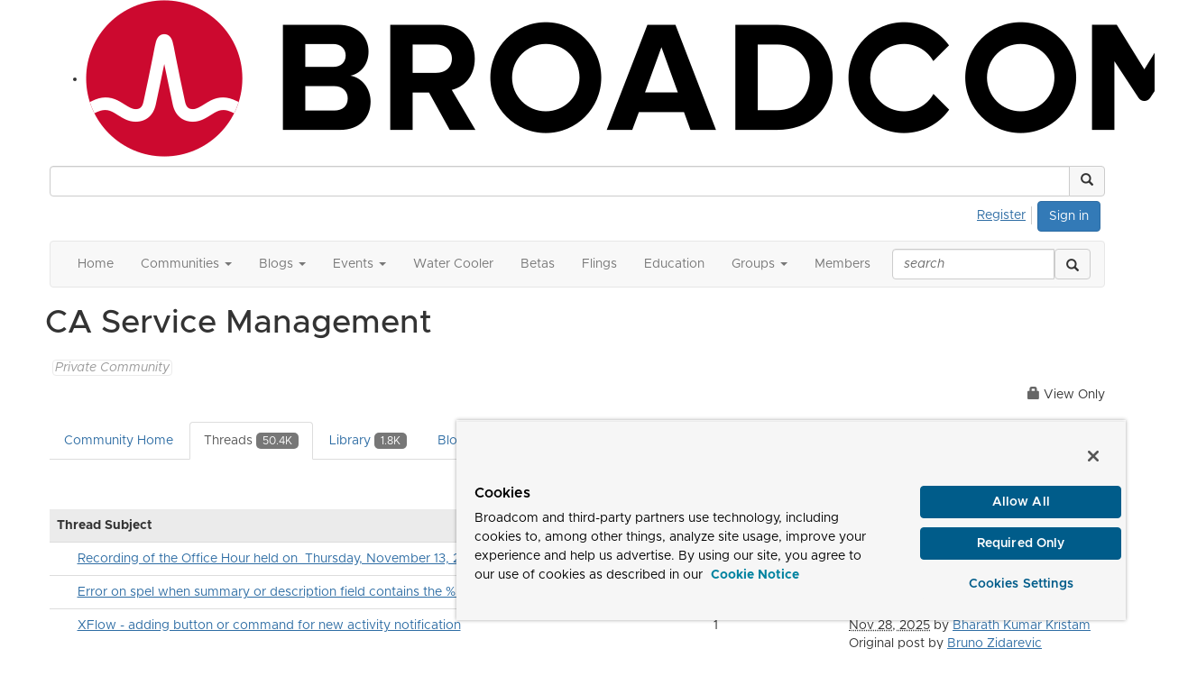

--- FILE ---
content_type: text/html; charset=utf-8
request_url: https://communities.ca.com/enterprisesoftware/communities/community-home/digestviewer?CommunityKey=e2cd3188-49bc-4f38-88f1-74260f56fa66
body_size: 41691
content:


<!DOCTYPE html>
<html lang="en">
<head id="Head1"><meta name="viewport" content="width=device-width, initial-scale=1.0" /><meta http-equiv="X-UA-Compatible" content="IE=edge" /><title>
	CA Service Management
</title><meta name='audience' content='ALL' /><meta name='rating' content='General' /><meta name='distribution' content='Global, Worldwide' /><meta name='copyright' content='Higher Logic, LLC' /><meta name='content-language' content='EN' /><meta name='referrer' content='strict-origin-when-cross-origin' /><meta http-equiv="X-UA-Compatible" content="IE=edge">


<link href='https://community.broadcom.com/communities/community-home/digestviewer?CommunityKey=e2cd3188-49bc-4f38-88f1-74260f56fa66' rel='canonical' /><link rel='SHORTCUT ICON' href='https://higherlogicdownload.s3.amazonaws.com/BROADCOM/ce7fef6b-31a8-4bcb-8417-50528c1443e8/UploadedImages/favicon.png' type='image/png' /><link href='https://d2x5ku95bkycr3.cloudfront.net/HigherLogic/Font-Awesome/7.1.0-pro/css/all.min.css' type='text/css' rel='stylesheet' /><link rel="stylesheet" href="https://cdnjs.cloudflare.com/ajax/libs/prism/1.24.1/themes/prism.min.css" integrity="sha512-tN7Ec6zAFaVSG3TpNAKtk4DOHNpSwKHxxrsiw4GHKESGPs5njn/0sMCUMl2svV4wo4BK/rCP7juYz+zx+l6oeQ==" crossorigin="anonymous" referrerpolicy="no-referrer" /><link href='https://d2x5ku95bkycr3.cloudfront.net/HigherLogic/bootstrap/3.4.1/css/bootstrap.min.css' rel='stylesheet' /><link type='text/css' rel='stylesheet' href='https://d3uf7shreuzboy.cloudfront.net/WebRoot/stable/Desktop/Bundles/Desktop_bundle.min.339fbc5a533c58b3fed8d31bf771f1b7fc5ebc6d.hash.css'/><link href='https://d2x5ku95bkycr3.cloudfront.net/HigherLogic/jquery/jquery-ui-1.13.3.min.css' type='text/css' rel='stylesheet' /><link href='https://d132x6oi8ychic.cloudfront.net/higherlogic/microsite/generatecss/dbba4001-7652-4d97-aa23-877edb145191/70d6acb5-7417-4a62-97f4-06611553bde1/639003766182730000/34' type='text/css' rel='stylesheet' /><link type='text/css' rel='stylesheet' href='https://higherlogicdownload.s3.amazonaws.com/BROADCOM/6232077c-a199-4b7e-96f8-fbb5043a9ab4/UploadedImages/Fonts/Arial_Metropolis_CSS.css' /><script type='text/javascript' src='https://d2x5ku95bkycr3.cloudfront.net/HigherLogic/JavaScript/promise-fetch-polyfill.js'></script><script type='text/javascript' src='https://d2x5ku95bkycr3.cloudfront.net/HigherLogic/JavaScript/systemjs/3.1.6/system.min.js'></script><script type='systemjs-importmap' src='/HigherLogic/JavaScript/importmapping-cdn.json?639045105925514693'></script><script type='text/javascript' src='https://d2x5ku95bkycr3.cloudfront.net/HigherLogic/jquery/jquery-3.7.1.min.js'></script><script src='https://d2x5ku95bkycr3.cloudfront.net/HigherLogic/jquery/jquery-migrate-3.5.2.min.js'></script><script type='text/javascript' src='https://d2x5ku95bkycr3.cloudfront.net/HigherLogic/jquery/jquery-ui-1.13.3.min.js'></script>
                <script>
                    window.i18nConfig = {
                        initialLanguage: 'en',
                        i18nPaths: {"i18n/js-en.json":"https://d3uf7shreuzboy.cloudfront.net/WebRoot/stable/i18n/js-en.8e6ae1fa.json","i18n/js-es.json":"https://d3uf7shreuzboy.cloudfront.net/WebRoot/stable/i18n/js-es.5d1b99dc.json","i18n/js-fr.json":"https://d3uf7shreuzboy.cloudfront.net/WebRoot/stable/i18n/js-fr.82c96ebd.json","i18n/react-en.json":"https://d3uf7shreuzboy.cloudfront.net/WebRoot/stable/i18n/react-en.e08fef57.json","i18n/react-es.json":"https://d3uf7shreuzboy.cloudfront.net/WebRoot/stable/i18n/react-es.3cde489d.json","i18n/react-fr.json":"https://d3uf7shreuzboy.cloudfront.net/WebRoot/stable/i18n/react-fr.3042e06c.json"}
                    };
                </script><script src='https://d3uf7shreuzboy.cloudfront.net/WebRoot/stable/i18n/index.4feee858.js'></script><script src='https://d2x5ku95bkycr3.cloudfront.net/HigherLogic/bootstrap/3.4.1/js/bootstrap.min.js'></script><script type='text/javascript'>var higherlogic_crestApi_origin = 'https://api.connectedcommunity.org'</script><script type='text/javascript' src='/HigherLogic/CORS/easyXDM/easyXDM.Min.js'></script><script src="https://cdnjs.cloudflare.com/ajax/libs/prism/1.24.1/prism.min.js" integrity="sha512-axJX7DJduStuBB8ePC8ryGzacZPr3rdLaIDZitiEgWWk2gsXxEFlm4UW0iNzj2h3wp5mOylgHAzBzM4nRSvTZA==" crossorigin="anonymous" referrerpolicy="no-referrer"></script><script src="https://cdnjs.cloudflare.com/ajax/libs/prism/1.24.1/plugins/autoloader/prism-autoloader.min.js" integrity="sha512-xCfKr8zIONbip3Q1XG/u5x40hoJ0/DtP1bxyMEi0GWzUFoUffE+Dfw1Br8j55RRt9qG7bGKsh+4tSb1CvFHPSA==" crossorigin="anonymous" referrerpolicy="no-referrer"></script><script type='text/javascript' src='https://d3uf7shreuzboy.cloudfront.net/WebRoot/stable/Desktop/Bundles/Desktop_bundle.min.e5bfc8151331c30e036d8a88d12ea5363c3e2a03.hash.js'></script><script>window.CDN_PATH = 'https://d3uf7shreuzboy.cloudfront.net'</script><script>var filestackUrl = 'https://static.filestackapi.com/filestack-js/3.28.0/filestack.min.js'; var filestackUrlIE11 = 'https://d2x5ku95bkycr3.cloudfront.net/HigherLogic/JavaScript/filestack.ie11.min.js';</script><!-- Google Tag Manager --><script>(function(w,d,s,l,i){w[l]=w[l]||[];w[l].push({'gtm.start': new Date().getTime(),event:'gtm.js'});var f=d.getElementsByTagName(s)[0],j=d.createElement(s),dl=l!='dataLayer'?'&l='+l:'';j.async=true;j.src='//www.googletagmanager.com/gtm.js?id='+i+dl;f.parentNode.insertBefore(j,f);})(window,document,'script','dataLayer','GTM-KF7XWD');</script><!-- End Google Tag Manager --><style type="text/css">
	/* <![CDATA[ */
	#AuxMenu img.icon { border-style:none;vertical-align:middle; }
	#AuxMenu img.separator { border-style:none;display:block; }
	#AuxMenu img.horizontal-separator { border-style:none;vertical-align:middle; }
	#AuxMenu ul { list-style:none;margin:0;padding:0;width:auto; }
	#AuxMenu ul.dynamic { z-index:1; }
	#AuxMenu a { text-decoration:none;white-space:nowrap;display:block; }
	#AuxMenu a.static { text-decoration:none;border-style:none;padding-left:0.15em;padding-right:0.15em; }
	#AuxMenu a.popout { background-image:url("/WebResource.axd?d=YAYach_zykzn7tRotFpEUsxzQ5FLPvh1vpHddxQkTcIGzDHXoEXLA7sJZpvZ1DZteHEFYx1BDdc4OSFbCGMrvl6emEIE_mCkf1V41TefuFU1&t=638628063619783110");background-repeat:no-repeat;background-position:right center;padding-right:14px; }
	/* ]]> */
</style><meta name="description" content="Hidden page that shows the message digest from the home page" /></head>
<body class="bodyBackground  digestviewer interior  ">
	<!-- Google Tag Manager (noscript) --><noscript><iframe src="//www.googletagmanager.com/ns.html?id=GTM-KF7XWD" height="0" width="0" style="display:none;visibility:hidden"></iframe></noscript><!-- End Google Tag Manager (noscript) -->
	
    
    

	
	

	

	<div id="MPOuterMost" class="container wide">
		<form method="post" action="./digestviewer?CommunityKey=e2cd3188-49bc-4f38-88f1-74260f56fa66" onsubmit="javascript:return WebForm_OnSubmit();" id="MasterPageForm" class="form">
<div class="aspNetHidden">
<input type="hidden" name="ScriptManager1_TSM" id="ScriptManager1_TSM" value="" />
<input type="hidden" name="StyleSheetManager1_TSSM" id="StyleSheetManager1_TSSM" value="" />
<input type="hidden" name="__EVENTTARGET" id="__EVENTTARGET" value="" />
<input type="hidden" name="__EVENTARGUMENT" id="__EVENTARGUMENT" value="" />
<input type="hidden" name="__VIEWSTATE" id="__VIEWSTATE" value="CfDJ8JEeYMBcyppAjyU+qyW/thQ/VGWg9zmY48ENXBm8kqBu4OyldDo4otLk6ask/ORvlpQZT572eFUDDkQxi6/nrFo7BYwXO1fspvvL76PokQPBsODJNElwOuDv6b4u8U/8azp4A58LcggClr++pXClIWRXMBEiosJvyPWZgKgPGSVz/5pPRUBn9929K73+Cb9/pLeWgZM7tEdJBaVnDXB9N1uAmFPfEnGZBzdfTzS32YiiSGzK6eUmRDIVhR1QUZK6nvuRgLjy+hgS7jZUvusoJbmN5MESw/QFpMz+zNuS0UgjDtJTuanz0OLAkdJxj9MFYVrSN9K19fdaKJJelO0uuh+jlLSLz8zrb8bjDLjZKlnwKXZUfwtyLj23yidGztn1NHkZ2F2EcnVs3a/yuwrIeYKlG0gBzCyUfHKCkU8BP64XP7ei9fBysQCThViX5uqgtPIpzJ9An+1i0pmlm8Y/H1AAcosmsf4hCszCSmaftppRP5Mv0ZjYnmPZ7MgednzYxeUpDUJ37au+Fg/OrkWcX9t3loVp+r63uBrZThYxdiahtUdS2jGFZqtIws1cHDs9JHt2IAOyG2X+h2Uo3sI0eHXdHPKR9d9xllIR54eZMvY83JPbaE5AjBQGR6vjv9k34cJlKWjJHQ7xuvuLZk/fQR7d0YN1dCpepU2JBYXocwpO/3h6mznlRlxxu4t/OVggn6fQuS9/x3ytlkXmixynygKJ/DoSImRooW0axPsRXkzThyMYOlTbYQcKGMUWcvlDtOC8kBCVdCq82bxUlZ3mS8JQPdhFMpF7mXe5RLBw+qGI9ZmYAIz9arWtAA62z0EvPO+Foiw2bI2e6D/nBpAHemR0BAU8WoTkE8lP4Jj1EflFAVSG1VFM6HHTVFoS8id4oNxt1G0C+n+Fqx+lenKbgv1vvYjsq3b/Xp0vhW7d+4rWBvP/IYLqYzcOIBcVBWYqzLfuKtO+MK9hfMec22CLzhi0Titb54wWb5aw/9R9soGxGkHuRTYCzFiaueOFHRsfmigkiiey/Vev9GiWeXd/ErnWQCr9JoQHQpY870keDR8XRmuXjG9PZlt631Uady7ogbQ61Daa4W9B1UW2OW4fGBrMfIoYy4dchQverczxobvxxMTcbjX1IUnROzexR/ZXFJ0l/wMEwqdee18C5GvM2pyDL7Q8qR5tMVgm/x8RIXDdCGZePJc6OcmY25zDPDgPqfyvWfURIld7k696NYWTmgSXrX+/AL+6JAcAmIKS7+Hlge8XZH2JZqZ+cFZ21l1t3WJM5emb8OY45BkgBEMZZYL1W4bDsCJ9A0GFnLH+37/LYrN+XRv2qmDuxu0zMRwrWL4/G8RTwJp9TFcERJs7yg+EvvR/ATmbsZzlkY8WoEjAL06fu/uscGodWGGVZznzjAxwtALCXiaan8e9SUeddPZALKfXraFrUr2dKp5Gd1HHiV5igsXRk8U4TNfVrHG6yJUNiUGNoq88sIKn/J/M9YPjfFL0+JlG5UktZy1HFQmGrFzcKAcLHGMJTHHNZ871pRn1/3fpV67/Kr27lZeJTT0271tUHWrXAgSoj0yJm7DO6BPlZr/8gW2HXN+iv5JOO3ePs+zmZtZmdbmRVIUOn/jTq66tb/Tbao8LaSgY08UhSSTwkRsjZyjbISstM+4kPJQ9N71pJ/Ri1irZ6j8aCQl5/hnfygJa3W2FgYChEjY+lJcXtUcuSMI1lfL2Spos271n3wXeNcxvxewG+otrxbWcoQTgzcXCDlc8CA+chnqoIwZMwZ3toi3ljzDxV/YKBo+Br4c+njqrZpYrmTxZynni9B/pjEOe0cN6hRM+FK8QDAPhnJ5s2fozVpOBiCrIyfn5oadX2m5M/BG08S4N8pxusCdAF1F7tLYua5Rox/wNAlZWBXCpgVDuytJs/[base64]/I+B2cbRVuM1uo9WBOE8LKz+uPhnBOR7KCVPNWddMUz6V/KPgZA71zg3pyivLGLeTpF3gb3mgFEVPidv3Xe3fZzrNG7r952W6lpsKyrjUWLuhsimDD2zSHmZvaP/FRpnK6iAEHFRZZOx/felar7PGgQlyzQS9550xdHjWPThZ0fKsb0Kl8M7/h0NrWmaONWlEuxWZh3LLPNhvNDL5J9PsX+fcdFSRQI/lQ3YiGAO4F8AKV8ILm5RIWJXBuW/L+1q0MJXGz4PsAF77IUr4A1t6I88ust2OrWqfWbpt+Z/GiKf+Tx1uO77jl5NI9LqEk6kLusv3SAAG0c+C3Yn4Twm5idTyAhgImMQKC5pL/1aghcNnus46GzJp3Oza91lNOFnZXlhfKv6D6MrFpXQrbD07PbhfQkkbav3lewXl8VW4zlrq/9+9VJaatTUS1QlLmNMrK8PPDgvkyk32wupzTYUFRqKZeLhF1VUXNEBahTs2yU4GCETjgLI95vlRODm2sNTOhAqajMA9Qh8VNawEcuPTBkTPaIGMOWxWdIvxnedSu5BEAob4d5MufB4Xz3Kiz7a5jmh/Rd6Fa1Xfi+0bGaRXe8/c1/9Q6rVxRjsSyAllMOxTCrkUUa5ajfVPsmxuEu0s6pDEpS/8VdqyKKyNpeYHdqw7gfb07HWiUD2WPzb25w/JsghPOOwwX3mf50r5kF+NmZULLmJxdpImnYUzN1Tm9KRD7o0aWg/4klU9a/nBCuRH8vj4vb3RQbZq+fg78ZtK0Uz1+t2FnM52+qle78BiUL01RfXYS/e5wXBFa3fpv2irB97FncPIFH6/UFJiIbPEn0KeYrVwk6qI8J8nMXZhl1Nn+3VmacrFDP9KVYSIYqxG72x4Rj0wR6eEwvy/o2GcCuwuyQJitmaWtnR1da0SHRu8VxAfyEfxmfvnNuc/59CKluXX2nizpqPUBetaC+K6Ba2lHJ5wTTSmT5GDcE3tq6NkX6HAVMKoAx0dwiVNVX1mfYZMhqWoEv/89GVgAmECAKwk8eP5fSJryy8chtbE4hAEkcGMFoy6EQ5Ahkjixxv9YrxKEmYA5Z3hKFg7lMlGaA2M4zRZu0EYB+imYQeo8N5rUlcoWlNrESj8HhJ2w4yAudJNvKcu3/n4+3ciIV+la2FbJHDA7EOLfhL6Tj5+mWAjghBV+Yv7AfWSpg2aGAKmYXSmjumz/HF0HbURtL4W4F+6k5kjw1U5C6RIr+wywuBlYQVrVkQSYweWWY59pu+OvIpuYepZPgeIHTI4F8Nif+6Dd6nIZFZpTruJCf+sqSrJYO3stbzTCHnshlT6iGLYw4fmLLueRtN+bJH5SKD83g3B4HLm/hRv0YK9T+qJ3M8/yCfUrx/TRrXL3Swau3/AwpobPb341AEKgYBlGmG2dUcYi1WFEHEfvLvLMPSxPyuSZfgsTpIMv95/ct1WgQW/J5ky3FiH0uqdrZwFHvCdqW3QgLwF9TqXCClV3u9Qmm6riEj0RLtPoBBK6d7CKPsDc4qjZZTRHjBBtc7W6DapoHnVGomPto2JzEXJBgPGeoFBLKy6z2OGHIDRkl6xFT+QAArzEmwfIbfIHVd5bgGpj3KLryBfqUIqh5979qmdD9IOzy5iPYJzt/z/m7mSdVfUKS6p4uCBgyulQK/iHuTdVfn/z4S/zC4hz4y4OZIDi/wXnnWgFB8521r9JdHxsESC0cbc4YGIC/HVZj4ZaI9NznoO4H9ug9ShXZweaqjh+SDM5+tbkZFlJDs7QeIeVgwcuGLlOjK2XzhktOtI9VUFwJ5tpCAM8ZhJcGIkuG25yOUllhX8zI7zAq18CLutgNifWRHK61AHTjszirF+ZzvwVyvNVx6+i9ecc7wXQaxKggBKSzyYWR036WRN0Fh9EC6FWmr8KvsmC25p4BVb/X4gw0TqKHYjAS/cKvcHM/HRA5uWHxpf1b5asz9tztp5vefhivl/0upj2JzmETAhJ3X6V9LmGRGfLS9sOhGxHwLYYgf5Gb5D5xtF+DdFnTGiVL6IUYqMJ9b/pH7pbr2YnefE3ZxP3D8dZxuKkO46JazmWu6ey8GsOBL40ww6hMsgW8IH9UbusMkmadWRs9Guj34cuR5EsIhwtg3BVfVx6ho0gQ/jLCZ5807WM8llm/uZA77GSTQupASJQmPCPTZkPZ+HMWE9EN9+XVVU/[base64]/EuXhBMEb5YruFvoyN16qYYeL5TN88EJexAn0tIiwKKlUNpTFJ/mOJ9z+BRxpk2dlQeob/SZ+lePSxAv0n8mfz91qPL0mB3U0jAQqEjwJ8QsQ/[base64]/Dn7Q2FlalWpxo+T5Zj/Zek4i2kPpRr1s+lgtqT3tum+NsuWqcjse/vLjSnaufI1fhhD5Q/Dc5mAWuyT+56mHanJ7pxQI6AfSZcYi/+hzkmpkBs6DNuYuCRPIt/8XpzJnfUIFlMaxtHMAmIDnZ/cymUX2e9Z1BzwWN2sPVFTAYwWI76jNuOIF8kOmFQCZyz3MHLHnUQ4XmAuCGt+JNfSwSIah8ptVN7b5gilbsGiliPfO1jqjztrwkMLSMdrWkOo+IKMuqAmqn4n7YMRxO7RVe9Fe2X94Ye1KSiuXXV8MEripZk4w0PiyP68MpNirt+yZUwyj+VEM28PVenoTwcaVRJv/GxDXDmefm40/eeIQO9suK0dBwTsk7gWduvjLrV8yOtxReP+4tECoD6vGy49Vo6QY4slLh2AIeHYV0Nq4vOPPUklKlo0B1fFmDk1V/YOh6cQpr8UEMxyRawtJnX/5I0zxw0JCaAIU3GXjCiNosICxxq7s6BODaAI0OZb6pj79zd4I+7vSVUJqU5JBwebVUYPPVUVbPFVYsiw+MHs81tZy39Vb+SHnTXbbNMrfxwqbluaP37/phRJrN+gOHuSdzuVHiUXrcysWA94tyeeVAzAlcImB+Sap3QFm8Dp7Sr1cuwAsVRdYd1AR5f3UEAJkjyFnGMUlaNWMhh6pOb+l5h/wX3vSLmtdrK9te12LAaKHmEbMiMem9wQuBW2b/lRNfPcYE3W1wRa2E1PDmXe4mKCmWpbZ5bHgVt2URb4ztnrd3KAsyAJuFsBaKQ3ApAnBdH8Yt8FIN9i/Zanc95uh3jVZi0dR1MUD2f0Ic4BFIZnBqZzj7Cmjt6EO4RyEP6hBIAOwlRgLbz4pVOxxHEdx98tq44nHU9WWD27w7cyCyWfUDHoK0JY0i/aIktNT5Yvg+/B5+5xTp4Sdi+WvtgN5CPfhrcopXCKTi7jn4whOU+XsV+yaab95VhHya/vsi90TSlFmOKgTo2GJHk5gNIMhHFO2Tyg5FtiwCxNjKngDOTUDtIXTPvuT7Hg7ReiTre4D7/SR3N3eqnyL6miN4+xMO4+OP4CxdQPA4XG5OMo6PE6hyfaYE4MpDPxpVostLmASjtRvxu9TNfFC7ROgb5GixILq8x2jXWJMUgBGy+uah5fBw+PI3k6LrczY2rE/N3IBKdaseer934WoG5vUbaz42afYqXXKxCJMKwz8FQjE5YUqGgQKgGmv/YvRf+qxIeVcIIjwixP8Wvor6t+BXTVIwp8CkxmFS3RR8ISoVU6SA/GXdWwxN2q7w0uApwauofuRC6Cgggp/UVJDfWEy3GWldGQaiT99kSaD5QzZx7KTHbX8FLaj/44sOFmCD5d3TLdpO/fE6I3M+TE5+6xojGK4awTkPyzsK2MI6w18mqa2j8At/GKUF0DwdAypdYnJWLsuoWxIqZ/I27zo9dG/ky4C8iPXb4s3pYhOE5EDEjHtg8Jfcfk2N7tD8xU96mCTC5p/HNS9IzqRBmZ1AsdpYHvFJ+JcDTldnR/DMH0eGYjJMi4b6abvY0SFrptXy89ATGjUjOUSxgbn4Fu/TwITMz6I255VPgMoUWi6XrJTzU0hNbub02ZgPGdqKheSz6/88jenhwe4bFcAy1x3+Ia+4PKmTrHNbm31sT+AeW9RZcP/eKOgrhRkWEQ7lhRCQLGcziUkKCPA6nESo6Yaz6PPm75LcXksc6/iwNvoxGIGZSPJrBD4NiEkmBEk3VYfvefmiNQODKwJ/3gQNDjk8r68ui4m70IfD5+k/P/qMy3QtN7q4L2qzqjENyHxNzxJbtv5M5EGlN5nSnNOOvPtyg2/ck5gSsry5iu6E2c/V4LkNOU5f4eqbt+iXMpiNLFGcmdXRMyDKu39nBf8EKyKWX6WiY3kJEUcwskX3F8c4wUpeAgAtmLKGVEHCROlUvCqR9YFU7ji0VMAqagstrtB9L9crO0+gj0MpjfkNSJHP9yChq7wHdlpoJlL9tARw4xnfU/P4YgiYPYaycasdJwGvr5lfhlrapLcFxdln3hNOAGiTyw8Crs2WVxlr5J56enqmFQpF2MlMgqh792yhRqmiHajIg5ySMM7E56EGsQ9l7D7bLWX+sMV9Rvd+g2JUP3YIkk1m/UEGIQUIQoXPHXbPqEdiHiJEjLzN4QxJJTrz0O1al9CzOP/slvwG0Sjt2aGIBMT55jO4qiXdoFzVywZ9t++QV85PWV3/j7CgbzwknKwTa9e4dS16Ei+IOEaegv2g/b+VJ6JiKlNHUNYT7DlGmwroWhT2pMfkwyYRckAu+FWlIiMf7PC513LWNH8zHhyyil/KCSSlDp9d0maf6aS+2gF0XsnpprDabM/rFyYw8wdzdp0m8P8BKJE1tz2IlKMAn9JKzFep86MaKNdANh8tub7giXC5CvcBzH5xsufpRoW+mQrUQ/oVf5eVOYUY4L/38ulAkKUjR8eX6Xj4De4s4mub7utugNXJGMsiIEPVOwWRIPbGb2i9Abj4+vpsdLkyGjOFRyz8QQi/t+r4dWzyNw4PiH7rdOGiAcLoPURYj0MtymKds3NSJfa1E5Jn2S/hFDRY0IpndN2dNsq4CBHTivi95eKHfvYjmj6THWYqx/C69IV/NThA5mZEgXc6ObQhH2oDIaZ8GxCI6wj4mcMerM0mYCfVVp05QxTjanCLLD751t3U0zyQtqWz9A8XSq3dJqCyONBiNoI/IXFiLrvIGarUokz6btWC9XMkdgEvUmFOgWdHHQL2BKYht7iz+1Bkrl0wMTcHZ+u4gUdsyM63kNK5JsPEha4uPk70Tl1NdcKOVaI9HFWDGAf7zCEWiFKuit0WOswJt97sgJcnaikaachN5Tk7csPn/IMLE2IRjfNllD+bXgD3xALM3v3p7XsF+q0/P4lXdLNy6tzZ0e3TMtzBRs4Bo31/fc78xW8yDDA+YCEHhYwdvEQRQPOQIl2tKzUY4TU96420ZGiGk/sS1RCpLbOkjuqvVCQ8TMPyXPG5AT+3t87VGMJIeLeUN2VX8HXINp8Zjgd817BR8ANJowvTelYdYjpxpOWi4f8sYc730EAYGuJHiWk0PgfzjXvysUsYOFVy47tvrzWFaBUWNfYOtFC7WEgIugP7Ki5VvFn9YlN33S1df+0KUig7WwYRKGbvGcmbAZEkUn/uQ9xREGU/bwUqw76fSswuTWrP5AgM2AN7vbj1w2EiovhNlr0qD7KDlYUEmPjJC8fiq/JAPhXFQfL5HfgmjB88eLnHzpvASnbbzI+g2AbjWw5rzHMbUN4FSVY6k0Z9kvdxCzHAiBoiZKMFOY+p81Eo3nb/L3EOM6FpvgdHR2vNHaqGcz4jG1INKb8R37KDhtrbF+nATc/25Mu6eZU5JEnL/fAm+x+Oyj3Xx9nI39DloauHBFLNJLyQTIn6nROmSb6BScdLCn8zPRDTIthwgS5gOKK7iYhmruzMRqiBvQ3IUs6nVlpuI1X867kyZglJx46ceuLvsVdasa4sjI7HFOdyd541addKlrv4Sf0WWmiVweX7z1oSvPFTkYUdxQ+Ctjy5c7ym/8dr66FwJR5GA6bl3WFjKtKNQBubEiWDRyD7gbszUThhLiARP2kxlCnzvbdHzLOwOxXwlm+fytQFYoh+K10WA28pqqYQqavFm0ukRLjX5xpWPLf2XhjFd4ffkFTX8pULYc0FDcqT4SMaMgmcPy5VEVSIh67qom2p3ijeIy8pBCVLnJRtozjmF1nYT9kzyIKxN8cuaZ/DlAt3xMsTKXQQ9l7Phfb0XUOhyR2YqCA08Irf3GXOm5AvIrcMUjEb3Ty0fvAe6XonB6l3suV5G6ZCrXiGm8DBu9B6YYGNnUKyfFUO95poHcXLfRwJUk6+dzInCoskpkip0VzOTyLeVOyNcYivWCCR/sFc7ssEhgZggSpJOawyLhC02pGumtMF1++4gl0kchJ24n0DCLrR/[base64]/3K1kW2f6SomNWnzGebwEq+Wpn554jSP9bjkdvzRRYzw6PwcOXOjDsu4QklIQ/RSYeP6XEs7RTtP0c2LuH7nT3xSg1tf46sZpyJzoq45uDEaIsTiAYuDSMH0QIu2ida8jYKEkBG3zn3Me87/SzxqGfqPpxPAQ/Ycyjro8fGd8lA8Be/yvvMlnl6GxWwbrMEW1SlqWv2HxYS4iWIC9ufLPkBff1D9JmcHbM8smDzmp45fTmEK8NeRhWYyIcGV026qjmI1oW8KhwT4Sm8KPjHCbYlNpIUg8tuvdCzLH/sRUX+aSXIVP6Ix8rOfrM6QsFB+qccjd3Bg9/[base64]/6pUlsOFOPIVTnTGQa2INrvaB106+htFBmlk9GX3qHQMHt6/bO1uhNwOvT1stm7rTWUs9oAZsHDxjvbWKfFK4wYql28dgirUvoYwBDqi9UEbqTqdFzJCrEX4ULmalSQewejjGYR/woWtgBz/KgKFD7ZyF/XtLcvavB1hN/ypQLyKD//3ZK2v9TOxNxZAL+LA6XSvYU3IW08C99NLprAi8uFERmd57wXXRhCCU6ecHL/Sv7fqmb2Yg8RfFDfF6Ld801II11K+Hpq8QTk6FuesUx2pLk+CkCzSLUbz9fm0kOEq86R0i3ytUkTyFUJLJgXoCClEypQJFyCSCTHK2EojH9sFGcbhSPtwb0RQmYBoHGhXlV7mlrxBZiZr69RZzg2LgtbvhJYdeSlee/Jomy/rEKk2vCwHX6ZCInIEseSezE2zDctCOwQurmVNuqRR0DNjqB5mCIT4PygPhqaJS5N0JZgAeaqQ4v9a/AbG8H5ZCqLdluKWMQflyPwapfnId5ypnuHkfGhvNmTQ3ONgncYXTRekGIqLfm0peJ63FlLUJwJ8uW2Uv2nZTvnNQTEzurZgfFsuuw15blfQYH4Suol0Ew+HXxcVsJOORduuzMxuD3Wci/+kU/uaCu8zE9FoFmLSRlxcrKwvfb/OXrWtClOu4Tj54b/bprtsK0iJTm5libHaDQRVHyIgwU/TZa/[base64]/elbjlGL6Ku6Ll13McaHBtBdIbmX4JU/AxyygiMLBrZvjXQRWK8QkZ6SgNoB2TmZe/xc8xk6rSPRuBs9ydtwh8S/lrEZUh203rHGXTyMWc1NGl1PlCkiJJWNWEFAF0rzgHRDMrQGJKYIh4RbLShtSsQ6wp4ZVWl6Gw3ns2bzhC1Rn0xSQ6m80IQMRD/8PfUCIrPRYMg2Hglg8xklYXB5d9zK+VEeaAC4B1IUtLL85/I/ppTg6yg05mJODpeYyd3xaLBLgNNVXagse0q+VwYbkhHzMzou/+Fb3ITEf0MqLaxgvvKjei8M39iDUrNOOYdrDhXedasJYxLdewGD8gYpGgWZDMbbFc0ptagTFEVApnMMB3AIWybqsUNPMSCgxt9OugwnyBDG47vln8aaYDsGGZZ0h8/dLtpam+t5B2dChvXOUhzJmWvjyS/xHUct+BE9coWlzSrjLLlhDtez09yXVJhOBRrEVb5PXdVM/pxEcll6ZGIKZq4uVLkvXNjWDHwJ+VKGMqDVbXFnao6/u3+BWrb9H0LCbftSY3WstVUFICV5tMSLB1o/wdV9Ceu9EBl2SyjYKsN72nOpwMxHv73uFZCVK2IlGVBCMmQjvyq2b9hiiU2iqByJE7R9p65CiTb/cHZnwRIYYEd2mEDkVAkWOYDeVk6pkkHhU9m4jpksYoLv2soknEXeCbjDZpVcss+jNEkX2FzKjU1c05hRFpupICzxuL6BK7hCnRJzWuDWYopU2pNNVmMxXaJnyF11eckRuFbfIbhLm44E/7hJK7R29IkNEyyLS2wxUfpKoSW4R0n/BlGyAwHitFH4SmgMuvTpkcxn4Tqf0Xb7XQfjT7qRhWmFv/rERCQwZLXWu5NyXAw4PSXErZPGFQ15CRjlngEEefR57c+S7HD+J7lA2RHXr3jk72W9h/[base64]/iYz5FBkzajataIJq/iY1+zAgysjGczgg2WU3POWruKWBl7jcnZr2556PWgyl6BXxbg+7hx6+zjmh0Nw8/9EHJNwYohozPoyGny8ojB0Q7uLo5MZqQf+SaPMALU8tTiCcEwVzAgRR8G9+4GyyhWINiiG7gGihE0QBMe1Ow6oPYbX75/N9tlBVoK/9LRTqV+qXX/zkSUk385mjaepy4+N9aDFk/Lps2JHlhSQUupAJ0EdwT0vRGy6U3HICJ0ITP58CHfA2/OKu7TTa5b9caBLIC9gcoNq3ACq85PU58p1pDtcogOh6P8uIXKWsJZe15v1qYErN0K93D3+XutzJYngL1JrZO3fb/njdFnGscB7nO74tjCA+cQnEbXWVf6Zm55bYSGW/dKd1/CJvvVVSn+5IzMf8Og65fe+Y9QY1UY0M/1umBYxYd4p3Hu9odk+vHiQalTLCvh1Q1TmB0NpZ0zUcIX+JwrctOtfbGzAnyrGEAdhPUw94L7bDGjLAWlBsiC+83TyYGZJcjTu2x4gb0dEdnIKeB/Yr1clKR6xcE1Q+M7SaEafmIy/bMDZVaAjKCQkx7Tro2MV+ByAaHWWP/X+NDrCN4g07v66zjSBVUUEqGb2OAdpBq2ke3hs5ii7ECJ6TQGaOLSgP7NAnz3404I38I/VeV68aNxabN5pjlp2zRYpVcpqAJryrZQa3HYzLVMFNgrkuX8PlpWp2f+T9i5fgPTJe7oh54z/oNJGsKChGNc3LI1xpfkLOFjiRNinkBSVfvujWoLlE/z2Re0Oc6r9ZZqOaYIy3SMh7IicR8VsfVyZnLhHJPx/DqLWO+Aqk783pjDBG3h6QTkPAp6JuNASsHj+TLrhyV78aNzg96zgZ1rpou6mtmvkSt9kiM5sJvNk/nTMrI9FxTNRx4VyxwpiHmvGyRzdxXPTDSjkQNTNq/gKBbs0lwB2FKLTTaYY4Rg7cd1UPu+EDZjNzTcpSwuJnkeR7I+BZo7jzoGDGw5qbtoNxRBqpn4pzGe/MuMOpNeyVVS3KmjOmRJdxStiJMmq+9wYbtB5IUWfwORNAAo3ZfWvf+WOUwbQniJ0DfpZeOZX4yQ/AmuPaLEbCN71dCRJxjuKj7S8aGkErVypDbJg7748hCtscujysBNzRfbScBr4JlhcpGm1B2LJG1i6ImT8HgZ3qc1a7o6c8Z/ZKRlqhvDUhAyLt+1uc+CgV6WNhgCa0N9qTnrd9TU/nBDXmjctskD107OVaaTrNSPMl8CnudmEluxOyFE3JdrXVFFfbJ5osrv8+AZhLHl5Rrv7GcforWgcZYU1uEfnwbepqSbgKt7gMjutSsZgIsWPtwTnM89CmemSoZqiR+XBC1s1oPnbGLGVJ+vDg5FIghoUDymA2dzhmPx2Oq5esOTTps+eQsR0MvVjxPCoexup1/U0s7Mh2AxajMLVdlERUCqSHUPPYgzVDRk6BISQ40DfQFQa4HSSV0IwiqYXAI6s6h1zoFt4EqZ++xRYSRCKRk/J7GngsKUmN0TCqtLdMppB1SHaHnOWvsjiHTzipy3RjMkx+lvWKvkJuububD/0Wc9ub0qBeJiLf0jIwoDSS39rE/[base64]/0dfHmBXkIshfHem+UsiF7ycl6fRUqx1pPvFIhG98EVF5Z1BO+6fwQEetG26Cel9IDQiVmCL9udE4n9CRoO129yRYOCPVk/lMLkb8RI81vp0SVJrfXWne2B9pq+vGuqOI/o5mGFKF22TNSE/Fz+JYW1v74uo1N5OiVfSBKoCF5K4Lr7aBm9DW5B1Hu1Ak4K2JR0PCIffZUvw+nggRxNOzj34DCvkH/tID+KpaPbhSNEv2u/nk5/zUWG3/Go1gSYPd+BmTdn6YwiGJdtASncOlJXUrmHSg6kae7zHso+E6hbM91nWy90PcFd5SWRMwG2ib1lYlfFPqMITpwXePcq6O58bGnIKMyIC3TVDzOj91emybsNlh69fhVI8cQ/hIXQ5UVpn0sKpWwdPQPMYW4xMaMK8gR6NF/80CY66MmgTkFgm34kM1+RIVra9YNbl7amiJ65uCMVRnOXE+Qi4DG9x8PKEKLHEYi4oehm0ppL26ytrvwSAxMSkWmVLDbc+zop0SKPYM45Xh2sgv4Gyc46cdS7HWbQpAiCHvVe7290dsu4ogXKUh0fgKPvhO8rVycpnrL2O4qFvGviDCzGFyVFJiINeNxc7dU9Ag/eKfQdvO7fXEciPsG9GPAUMg/Okw3gu58MY4TcVPQp6Gtn8MjUuuA8Lmo1RyYKVCr65h2vYUke9Z/Vdll/NqUgwUsYyOBzlDzIT64LkfekQlTRE7e6/rGvvkkDyrkn1RbnhivviUeGHF2jCMANnnoUxuM7XOsdKk5CrTu/G3TVfPp9lMp87WqSJ6w02xMNnqEseP7K2/20UklWOFn4PGHRQX6KXq5tQsDi5djNY+XXk0i+AgNsJZmGTroBJpUSYMf8ejSenjItikr0OnlNARyEBIS42GX6ufGQj1xu3crFM53jaw0w/+bZjBGmRuuRlVgfy7/4oG8u2aXbZosDpYR+ep8bOMDPHOjQwGovKl0QVjCt4J6ChECLW6in9KUG3uxz93D6WI6qYZC9c9mYxvyOSHTmd3fqawxd+bg/H8hR94YRYQx1ldUMqxXU+nLVEFCu8aCJCVl6wkHkECIH4d43/9i2grxjhXZBkFlwLuxCu00UbPlsOQqKNOhEGHwRfD8QjmeVzmnfjUyBwXExnQ8vZleusiG/2FJosx4HgY6yVWILqrSOXLme89EoSrtJpfrdX3eh2w/6RhEjeSFouFeywGjySx37oUGQwvzNulZ5JjncvWgce/LrC7ZauplXZVpT4aUvql+M01lYDfBkMEFBld1w6ywyq4fyPgPRIvLhF1F2VotvaH7/UOZ12D7nqJzcpN+3oI3PyNJ6Oc+wxAxSCaUaVul7ys2Kyca/auQgroCdlui28XTskD0ri/dbymH3ljmPHPgJFqzWnOG2ptw/dEq5qXgjyKKsoApn8ZFKkvXy5S2m1qxxs+2TwUVd1aTp9s8MosFhujVL7drnMV9ZeEB9O/uNQnsclen7T29gNXF8sJkPnZW8d53kh//15pqRVFfi+tyPdLtVd5+hfBbmCXdOauPZq1HdfB+JeaVtQqDxOvjUrrCkvoyJfqQIvMdA6dlohg4PPPPFfhWy8JKRYzvnDLBCzcYVyJ/h8d2SkyUOE0tAHtpaLEZJ1OjWZfFs+wDaZ2Co3CtGL8Z/WVchP9znoJ2/MPXfRLXPDjZUU0GahwzkNnvGw6moDMUAOchqwYCyR4qUSaUPexn448Qn1/hyzRwvPsX9ZMreeOpyCmleYU2xywcClnBDEPLT7F1Qld4ww/KyQDKNu60vuxuOHjNOK2jPuFlL4oc/jojeS9LqRqrjn21IdG6/RKs9Q80Cn034mzKCHdIml6dTGnu7A0TjziaiCX7klHuLNdnTT5qqUWt/o6KzgWxJUx/qYmoXyrCfzUa2VTZExsI3aMiv6slGzXUJrYBTR4d8ux8PSf8BBt61BiaOEy52jMV71gbjxmiRVLnEzqbGXNQFP/WXaNEGGaaqpaiLG2h2nl0wKmM88p1j104aIITRcXfblTURCevkBcXDsRhhfUjjcnQt9MgKNmK3f4TsIVQZretsOj52AKlIYRggqKfpYoTYHnRBoupKrvUMOyCnil3r+4EFU0wj5RD9t8uzb3tCh4qsElyw9F5kGdaw8yuJa26NhyTej/ZBWpZ7I3CxAJAuFGSlgwh47UFa42BqluUQo1u6+FpLDmobJgBNB+YooVArprn0/uOT79IKOhyemjgar/ppkJgQgqi8jITD4gXQDDXVU0d6P0y8LysZL7vijVxrObFVwKV4qwsT6/Lw+BGVthad2PSPBvLle4jQ+xof/iCmidPcum9Gk0jOwpFVGmh/OLbQ/2dqyM8skKkThd43LDhGJVSHx9WYBLA6IMrwkfy0bYpwY/Nz/kqZ7xWrqeR+okP6cqvTJnbbXEEXXG7qoBygtJynJDba6LnQciXXt0dWKWuNVxqq+ALYI6oNC28fhfm1uKB7hgaSpUrh8f00EZyoFV6JDKvgMB8TGMwkTP9eUEqMr44OB6sVJSvFJGYmyKHXDuzUcuemYZy7nNWWvtA83/UBtDZPINfS52e8jmnifnSA2Xxh9yezddgB8Aty53ClBvNAyEinlpctOVb98vLLlxoqS/bFuBKXb88U1vvNOaqLbYfXmDjrvmopq4rgNMKNYSVqTAB+FTjR1Qr0iuhS6TLBnazts7Glil3bSwnTCQ3AIqWTMHA8ZxzwViaWeSSAyaG74BjGkncWaBF/sHcd98q876/6lW4DzMFO05hlztGM3M5kqK2Z0pb6GQ3AY0/y6IG3AbSkTxS/m6ny2CUjcSnaFKl9J9HPJ5CK3IuOenpD5r3i7DpleHExI/bx4kzLgKKGG3zHpepk3QHqRCu8LIxgCll10+n0yWDJL/033OWAV8eZorPTl0zvFTjvaDD6pUOUxaAo2ePkjAKi5mwcr1XV5PAdttgqNDx+GB4nxlSb+lJnfD7qumQxgmZS8XUl1BepdZbJH4IjhFtb9coEp+BuCAnenjvOwD8kHFbxmkS6fH/wfSrFuEZ5Vuk292kBuBda1F/Ru+6Fz1VcW1cAQ5k4bPIOvGoue5vX4S5L3DcA3wkiBVcazs7NSypnQnmCc/vlna4Hw/wAiS2/2PkaLmWw/MF5N4gN/Q//mWq+s+439OXYqq3GUdcEyhdFqFhc6fk0SxreJ5HxL34lDqJoL5M4+3vPPXS5khAprHI38QrB5bDX+yW7FseWZ5JFuFePnmRTbFYYDqy/[base64]/PdwyO1ZMWmBBWCkCp5v/kpQFSvb7ShrLCVlNpov+McbdhKD0mQWDPpyYcF4+2Q7r3DkzvkvI8PfUesOPVy3qkQ/i7SazTZXrau1Fyf5wcM+Hr+23p9bi7R/[base64]//PfkGtiTosbgAJKaM4c0ASZhHPET5xxv1AaBZ1qd05zWZbn0JOMRiJrqvrFlVxyUJCQzlcMx4N91fF7x5kvzcr5yYJPZQ65ihMJFiXaCaSjwKNpeRKUwrhv0xdh267RwO7v5ZPkMx0YiKCv/+7WXDWVZDDyKjzrpVjFZuezj19J2IcpvXLiid4hiz+SyBif9SFX+NyDrspYwXXOn/g09EvIqS0ZyJSCFducCE8PNjU8Y7Wl+7a+t+eC8bri9KoOD3mos0MI2PJ6pqB7q8VZnnN7fk/UW4VTa6L/tuu2PTrfqw8iqaoqgQMkDs1iwUaO1hwlq1p6x9emyvc2vzM4f/Hp5WxH0Y9/VSft4HlMGiDHym25uXlECUjvs0gk2V+H+SnnO13ciWNTPf4ZxAbbtlDKhc2SLHVnjnbYH4ePkbY07QkJoaUAt4bBh+5rf7rwmeOfoOP4mtZZ6Lqrxmp+mF2RYzFaZi2xNSEUPx/8WfAwfmYG+XEJE36XYOsxdKtsW/3bdHaccDQNPz7xUM12NGL+Qxqs/Lrhb3aeV3oLcA9Mb/a36v3Xx1R0ff9h0H5mo75rj1Z0+iXR84RWQmWYz8fCC316LdcmVow/Gn29cG4DMgtBykdRREsl67HVV/ZVBM4uq66mMvgZWkBmi/[base64]/E9X1Y8QPQxRcxIIRbV9jJN7dL//3M2g+cuqPfbfldjp7bz59t7PRg8D8kteIVk+I+8yG6eiJhS4jJb/l2yxZgJoi5qqUOaa9/119osMa25m+TeWTJb0BpS3Hadc830dqOhTUGY4ANyGaP/zKsLothkPdctTvC32UUEpyLyZ9oJidZdn/P3qnsnDWflNs99bo463HuHvjnnO8DuTB01fMzmiIH7XFsgDnAx5azQbMV/D6MskjeqY9ChNxKF99hsx20hElVYBEa8nPbReKHW67YykApKxlq897h4J0uovhpKySCakWF84pXc1EVCVs1LhSCWgOBTDHTd+HuLNusyc+mT4t+yAwIzB//kZSzr1FYAv7T0FbxC4tR3oSRGFEPRIldHMhXTo2zBUh3cFls7dofmJZQmPoqDhcc4M3O/Z0phesrq1G0yK2VPqHWJCJ8lLKnjiqWFnPAqxX8GiTmRx2gXMYqBTK1RvwGhB7qeA/7/YLDUWR6SXx6svX2NpwHvf59ZheE1Tp9qj/9VxlSUgfuGUS0rQwFhpTsIktbAPSWgWcHVJdpd5qcOfNZmV10s/jH3P0xe3jb89JvTnwEDUzNXr+pSHNOMMt9blyzwzbbWtQ4KchmOuyKBwjgbUhPcyDxpPsv3NuPkf3DLEzeBtrkZpdf6SckhS3UKAxP0jJZ3TEDung13DO8j8V7Ha2itKy/Igprt/oKe0e33rM+HV4Y7jHpTRUwK8MExIhccFmWcIqIzDOOtaSSzybybnwLCaZ4WY3l4+FkeO/P2hJZEhk9LsDnPrxehH9W34pn5BvjFt+AIMZsza7330jiE9y9LCE6qqwzkaDIKaTocwETYxku3EILz1HFqQ7m8dkfuZyoF6Gc9Zx4QluNF4GaxxZt8yyGk+f1LGKqVHnHG/JiyZ1hrtoGG/EPu43tMXLmblaICbqNJS0HvFQQk8sQiEr4PBEId6fzfphTh+UVYssnCwFcoNtl5cvu5+RrQa8tZDp5LVrbgAqkLxgnBNv/jBFDrQAJ46frQSpsrI/gQwlN4tWz0y6zH/8YnEM7maR4i1BKKlEu4MVrkNojrKhVNlHugWzDFSYB14Gufo2Duu9mkiXRLvNO+mClB7H6gaiasXFh0wIVbl3cMOd1oEDXX+OuwDltJFF0S64+uqUJvDN1gBrmPFlUDurE55nO30ISd2HzQIx9Fddjnb1+s+8y3FBb1o/J0iZeyR7XIgADme6BPif7CNbR0K4LZkTlG8GTGJjwQ3IBFp0gL1ApQNJh2n/wuFrmgsLLHmKZaejpordx1ZI6F+Ua59pAtJgOtrTrsM5ofnBaqFsgALVvsPwHgkJdC2Lrp5x9lIOYq+c2L56h6kjswJx96kYR9OLWJC1Z/vpgJlV3PpMuOlEQFBP5QPfycdXW2l3AAS7t76s4Hg3vXfOQekrYebrQH+0SBwP0hjuZYkdXND+01pbv7hLB2/HZlFcmd+dBBIhKvT2Hq6tA+WG5YiFdjBZWU8XEUw+3V3jZThjWjuztKiJp8cYxcKdUi9lrq69mw4SpAkcGmJ1cwphjI68ExC/Z+yZtBjLvTm5Jwuz17qmjxb/Ih4kiIB0QNbz2A3QKoDQkxIyugR659AEv9ACB5GV3PFukhy+BxoU9yZvtyC1KIyUDY+aRuWbOvDbOf0j3S9lXME5Q1EwfKiGfucxvG6STdEJSrfVkTCf8A9CCYpq+DpHS13gByz/j3qfjqyD5s2HNHMfpRaihR7J80OuGIb3YLt68g9FOITunEoJeSk068S5Fsb7MatJMhtYii5Vn3ShQVoYPh7iX9a/X6b13McPEebuJEXtzpcQ+Ye4POaPIxdWj+di7PVOFOLLbpnsn62CMDeO92xTI4OMgX1fMnrR1NLQSkwAmulHaFqjdIZ5GLxl2x6Cj/SAqAvypO36hOvbRYKe/EDUSg50jhVvn/[base64]/[base64]/TNJZOoHxkhIS7z4+gzY3va8uvVamBFjjpqQRA9KcatrQEkX3U+yKFNEug/PPrNL6hdMZZHbdujgl/nesx3V5MzffJRSo7B2B3nKqvYChkP4Hedh8CAVmedsX+6CpLqA9zAls+RwDHpBcyAPC+tUbMu/SQXZG8yUWQ7q7DINIM9qWN6p3USDQj4QWORn/pUFcEiFQbir01RR7V2ob6cEt40nLwKl0Q/B1E3pHZd60IGxsH2vbV8ZekrbAqLw7gZ/hN+YdTnojiLqfc4dqd16nvGMYknkuI+DS2/4CbsBvlumq3dD9ZkeDpIP8Q5ibW7HMojnjvpXy/5vdnxhVDqhL2cEzX1jKm6o95tVSWjPMU0HDAT7Vfhv+o1F0fyjeayx+1bRcsZIH6qsWHO6hBs6hRJV5RtTu4oDNf5r8BNLHnH8NZoBRjlYngr/y/zB7aUoGnm4vBusOGzZ4v7a3sOM7dXT5LGphLDhVVTfr9i3brts+cjd67YwpsOBadKZh2PxOOoC944J674LvumNrdyLJm8amed0QicnY4/AHWqbfAajiz8uuF21uO/vkGhnbLCyhRt1JSXwEfOLk7fWxn3144i43ZsVyjIFse6rhcmcp2PzzSg8vE97CTu6iq57fPhsUTrXDOfJxP93iaSbdn+AfXt6QOBn5BxufrIr5vr++jKk0Biwu+24FmoZqlrQEen/[base64]/FE94YGsZh486uii3ii8GtgDUwldYCeJSejBR3bGLFhqY635slGAiZTIOhaayVmTlD/z+FjDWxZSXcLvvugsQsIuOVqytqL6e7CTQcuoWAq4yVsNVCNjn/[base64]/v50G6NIwpfs4zJVoo3Oyvc/nO5nqEE/rON3ykJ/kKDpPLnOR4w1qldGvOzFmOVAsLEIkB3JH5TcrxUS3ZH+yhC/9EPK1qnqIn48jK+K70zMJ2AVA70Eb/[base64]/7/eWgEm23aiTt6JWI5Rr2JSqRmAEt4DnCUBP4M7H1lPt3f3DbHq3Ut7npdKrbYNhtRD3DsZQ4YCqkWtBqEIiyAUskshU5oQJECX5mTq6R4+GjmWn4RdYmZ+UF/yrX1lNNvdR3SV6TaPM/Rln1d0rgD8c8Nynat/W434jXJdC6y5elOOAAIC+O2ACT2Nld/m3DMOtT0wpcGfWxidCcbmxavpaqw8BoQplrE2bnaATgzy4ed0wBR3o40ZHcDOrowK3jj99gHCBGNusyvKVJZBJvIeH1Fh48Sk2ZUL44aIqndtPQy6oeIwBYBnpaF+AOhng7Ej1d8FgDaUjVlUu6q1LOIRnuqouFXvjk2d9rHYepAJ1VPRnyJODj1HAeJBm+EMIv/BgF60wLrZT1UBRXzuuZi8iRmVFkVNefXR6e6CJDBWs1gUsDZ3yJgx/B5A8ksBF9ol+VF/zIwZsgYXOyN2eRvL0heL4DPnkKW8B3I8/8VZy+O4qy4+gF8Vl8LV4T7twF97ML5YBF4/GiKQWOb5P2FHDfNRm/9KCcYrsbo+QdJ/BzQT85MGFOsCnKN4DIZFpVJP11FCSxueXamTXX/N8Cps7wk8ZQtjqXr+k5q9r4FPBumjFYBhHMWKe8m/MQWOKn+I2m3RHaS+kvCaMYQruDqHLj6Q84KX7cfP3zInbc0QhXYiKB1kL3PZ4oaVp6936KP5Kqy/QQSzWkHj/H+ecVm/WVB3AAnYiNLcqnljhgJXAFqTL5PJKbp/y55csMyAsC/qHxxyePB5MR5ZnaIh8BlL6M4rSr7O965WBGCzsNHfVQq8otDj75D/5R1xqcwD1Jos1O/s0GOu92lgBIen9Ga6NwcUzM8FLYe6f9IDTN2amlIARcqwqowQepWg/Gg6kPTACvNYOUqvO61iHCSLnInlAxX+Alh3nt6ozxBZEJSEeYuq1u3Kjt5i5QQ3WkktBxxh02LfUZ0stF6bfVUAv7Y2vl1OusDhXvIwxAY94/D5C+AjkxYHv8bFReCN6Oc1k4sDKiNu/QTGDBY2sPM1labtkOr8Lx8AycRD9uCBI+4RGU0oGFYWpGCxLngEBmy9/sbB30LJVze8M5soh1Huy5lyAsvlnBUBcZW6zO+7SaCR9PTU9Dgjxb5VcLcr+2oBrmFTYhFdNsQF/32VxNe+x7jq18IolZmX60kqXBCX4/ihc+SaEqdWhkxgC1CI2+m6D2VqkpWNBhVGrfoc3rYMWvUWl+jbLXJFPE9Br2Q9UbD3g0IFMd+/RkpAo3miMjR6Z/CQBE8dmQYwEqjZ7XiNVgIuYCftZN58pTCJ/fKINl2zIBSXdSiM9Btq4gpN3Y2yk86xDyXRqzV5sDQwAhwp1l/ysic+Zr6qbGdTurgBDDbO7U0CZzIdRdNr1vJth/Cvd+QJWme+e4IcklSTT5lZ+8mmObNJfBH3Anp0Wj6R7itpAeUhldFzkWDSTNER0a16D9QtUk8UQNgQqanRRQkxTtifk4YgAzmXcw4jWyXicyAIp0HwLnDeNwZSKWxMp04IcdFfq9K4EfFoosKlMujMErzgWkwTI90gdpZWyde/ay4X8gIhZhBF+DyHdtE85pTOsufsOOAJymKPvwA/uVffjkMESAIOAR7IIuF2FSEOzwsf7xNPLy8KfgMaUNW8MFvV+8B0MV22a4LZ4kinQfTGsoC37G5JuoBo3LIq7PgIsNfOg1G0tdrEysMuQfnshdqC9RKmphs47M5wb4oL/S9zPqyQHVYptP7GIwgPLy7HMpfG42wzUXF5U6ZEBezU/MuPt5r+RNOdfFSFxd35VjMbxKQofSS6kgpzEXNxHdnY8ERfnTdjT1UNyt4qBtIocLhmdTvJ3+kn/nuNenKK7APRH7ifu62v1+izA83E0XXrHfhzEVJJYxbIgSLb+d8r/e12ML4wLnAw/pg6wwd+QaSENkjzOgvvvaQokggE9edu7Vv6m70HDKURUzD9yBLWS7IpZWqOFWnHrTKmfoWIlM6LM4kWm7uY7RcDW3Wypv1t8MqXDbFvYd6KSwD/Ldns6kPfU0WV/G1I9b7C0+mv1uKrlWjr6STNqbZo3sGyHelhKh331vrwLk24AHg21c2VTDCJbYjVAIiDDCfhKFquc5ryPbEhO6KsUltWMPo7sKmDPEx5xM9eaJ454i1DZ8mVnSAGq00nMvEN5FkK9McgASteb1J3fMAoTRoyc/Wg+bJUmfZ9fNg6fVaOY18b/KgVDRCaE+Zx+U4pZMDddK/2G+VyliwARVTR0FaZK+go1FUcbPleuGzq5a3qRe/3vobauXcjeDqyVO5ZOZYZNRV8DD/5CI4TTpGZTYBht2LhLSkuN++i6SEWcE/QPlmhz7Pfyhu7T/edSNCxpttvch7z/uEaSM9P/LcrebrD+CI9yG2it6Y+gnMIw3TnecERpSeFDWtTuENRwAv/BMtsDNardDGTGoOom5j+IsPb7akWdX6ISPki47qE3yDngmGw8+4PLrm7mMrBTVEZlB9ZtnWsVs8f1u0uIKz5VH/JIP0ugli5VI9TUq/V3BFXPt6oh5WWgtmjSAoBuvoFDjKXpusjJZK2tI86Ud2GxXopFt2COipmhggPo4OQnwGnfw14XU7JQK9/VdqM020OzG9M2Fw7RftV1BuQ3Tz3ftbsrQsNcwz5u2ufmAsfBfigikxhr8BSJuVB+nApzbYZqsPw+YC9yT8kTrK7kU4+e45Om35K7MhpGi/[base64]/gRfvqs0Lm/JUmA6/cdx0c7DWkeilPjKfwfJmeJGnyvtzm7aYKb44Bq6AI8Fr9SP4r/bJAo7SwZc1xXZnY6BI8U4rQ9PhaxgUFiBsfFsMYhqw2D/Acc26Qm8DtguNXEdHvoPTIVRmOV9ZxCY1zhg4ExjI1sWHjZa6nMxCGATytFadAPcqKOKlZDVR/XusHFmbfnTaRdXNA8Ulg8BWBw1tVWib5vfLNAd8A7Z42CV88z5UDnOPhllovE5x56d7+hbgF6Ei0WPDJTEhRQlbgTplz7dBjBnEdi0NemCRjnXltvoel5s1GHskY56K7+SeoDTYkWZQ38zIAq/6O3bgZoMXhVZeIu9XURQOsneTt4Zu+lp4zQZgLxCK3vo1513C3AUn6odqQX5eF5o110kRNar0vd+3Br6boGzVG5ZpoAxrZgoyqA4IBpbL2JDsvIAbfgGZ3mqnNkBMkrhPk8qzd1F1Izdnxr4meMsBS21v4s/o4cwydblmM/mou+J7stc2T3NX40HWkezUuVvRq86/LMpug7mCYoYVWSzvDzEfMa9GKGy1cu1KoFzjMcj1XkoJG55CsIzYXboGeEgBwnyVsM/mGSpgZvpswfZmUlr8VeFyLDrlSM2Ely0KtzOressVqM3nPWH5pT6ihO4z52o/TH2VcjHzZ+Qla8eow7nDAOV9EwJ09Vn2jReXjBeN6BXR6Jlwtwmsqclp2AMZsAw6IPzGT/Feb1fMHisQxO8nHG+1pRukO1JzRwPu0kNEFOzPBbMggmyfuWpaGr9AYCXLPFrXKTE4YBHlrUN4F4yPo18Db9sNAt5ZxX4rSfDN5xMYxsNkYog64nan7v0Jcvdc=" />
</div>

<script type="text/javascript">
//<![CDATA[
var theForm = document.forms['MasterPageForm'];
if (!theForm) {
    theForm = document.MasterPageForm;
}
function __doPostBack(eventTarget, eventArgument) {
    if (!theForm.onsubmit || (theForm.onsubmit() != false)) {
        theForm.__EVENTTARGET.value = eventTarget;
        theForm.__EVENTARGUMENT.value = eventArgument;
        theForm.submit();
    }
}
//]]>
</script>


<script src="https://ajax.aspnetcdn.com/ajax/4.6/1/WebForms.js" type="text/javascript"></script>
<script type="text/javascript">
//<![CDATA[
window.WebForm_PostBackOptions||document.write('<script type="text/javascript" src="/WebResource.axd?d=pynGkmcFUV13He1Qd6_TZBRAmfPljXpAmvH6ymD0FJ-nJODBdw3aywduuCX7fwOOLVcxmFBAWgoWnmkQ32NYnA2&amp;t=638628063619783110"><\/script>');//]]>
</script>



<script src="https://ajax.aspnetcdn.com/ajax/4.6/1/MenuStandards.js" type="text/javascript"></script>
<script src="https://ajax.aspnetcdn.com/ajax/4.6/1/MicrosoftAjax.js" type="text/javascript"></script>
<script type="text/javascript">
//<![CDATA[
(window.Sys && Sys._Application && Sys.Observer)||document.write('<script type="text/javascript" src="/ScriptResource.axd?d=uHIkleVeDJf4xS50Krz-yCsiC65Q9xaBx2YBigaoRbtS1gBd8aKofUezDJgqx2VqzgEIfFDmhSy54GRTGOr5d3C_X6iEvBOWiq8p0Kduo8H1no1RIzbd6O77SxCTGA4F65wQWu2BefDxTdERyfxJO3mgL0rEVcT6Z4j6igYLOGs1&t=2a9d95e3"><\/script>');//]]>
</script>

<script src="https://ajax.aspnetcdn.com/ajax/4.6/1/MicrosoftAjaxWebForms.js" type="text/javascript"></script>
<script type="text/javascript">
//<![CDATA[
(window.Sys && Sys.WebForms)||document.write('<script type="text/javascript" src="/ScriptResource.axd?d=Jw6tUGWnA15YEa3ai3FadBgEcIRcWgbO1idjRJWibT8FwNVD3NMThqSbDspdgMrhDQgZQ3sB2i12UR1nVkli_R5C35LoDWWMo0i8vO7ZexxGupvmm7x0dUepeqsML7kNSTp8tsPXRqaYaXSejaLj19y6t6ggahTqV8VH05zoRl81&t=2a9d95e3"><\/script>');function WebForm_OnSubmit() {
null;
return true;
}
//]]>
</script>

<div class="aspNetHidden">

	<input type="hidden" name="__VIEWSTATEGENERATOR" id="__VIEWSTATEGENERATOR" value="738F2F5A" />
	<input type="hidden" name="__EVENTVALIDATION" id="__EVENTVALIDATION" value="CfDJ8JEeYMBcyppAjyU+qyW/thTomq7rpUWESQQUbwrinaPhN4M0KUwpv3v6kHD7c8kYIK/ZTB2LDNq/saD/oDuzE1C4f+TqED70arEZubNuznt55hQ8FqXBDVl9X0hqRrlq8kH7iWplQ8HnXhQkjYWUmIVpG1b3mVv9givZp3cED4LGRvDyVEJrLXx8h+ylv5LLn90/e6hBs3Y/M2yZtE6wrBYdV6qAgP7CAhNE272CoDubmdLTpDZptl8ZPD6+R/O5ByXniPTtB459DowiG+xgTypu7YIrv3MREJ6oxI7QiNTCX754u0H1Vslm16EjFPpCxboEOW3GLcXZL1/VJNDUd/bjCl6q8Avj0TttSPajRr12eA7l6SF6LjaUnqDufiMn3VP1wdzYLzLGcxxHWHbCG26jjVmNEigLz097wm/6qNel" />
</div>
            <input name="__HL-RequestVerificationToken" type="hidden" value="CfDJ8JEeYMBcyppAjyU-qyW_thSw2792DYIN0jSZzfq1_VIsXVeaAe4dKc9WLM_8kBkeQCGkUGIkx7d9bDQ5D7CYxVYbXioMKJtS02gglHrKt67znW8yPr-7O4HquLXeQ_mnU2T9TmAAtKBzx09Qp9GOJ8w1" />
			
			
			<div id="GlobalMain">
				<script type="text/javascript">
//<![CDATA[
Sys.WebForms.PageRequestManager._initialize('ctl00$ScriptManager1', 'MasterPageForm', [], [], [], 90, 'ctl00');
//]]>
</script>

				
			</div>


			<!--mp_base--><div id="GlobalMessageContainer">
                                                <div id="GlobalMessageContent" >
                                                    <img ID="GlobalMsg_Img" alt="Global Message Icon" src="" aria-hidden="true" />&nbsp;&nbsp;
                                                    <span id="GlobalMsg_Text"></span><br /><br />
                                                </div>
                                        </div>
			
			
			
			
			
			

			<div id="react-setup" style="height:0">
                
                <script>
                    var formTokenElement = document.getElementsByName('__HL-RequestVerificationToken')[0];
                    var formToken = formTokenElement? formTokenElement.value : '';
                    window.fetchOCApi = function(url, params) {
                        return fetch(url, {
                            method: 'POST',
                            body: JSON.stringify(params),
                            headers: {
                                RequestVerificationFormToken: formToken,
                                'Content-Type': 'application/json'
                            }
                        }).then(function(response) {
                            return response.json();
                        }).then(function(body) {
                            return body.data
                        });
                    }
                </script>
            
                
            <div id="__hl-activity-trace" 
                traceId="25180e62d26ae3cbf3b280d597e07a27"
                spanId="3cefbcf02cd97c6a"
                tenantCode="BROADCOM"
                micrositeKey="ce7fef6b-31a8-4bcb-8417-50528c1443e8"
                navigationKey="f0244210-8914-4c76-9e2c-d2009b7d1fae"
                navigationName="digestviewer"
                viewedByContactKey="00000000-0000-0000-0000-000000000000"
                pageOrigin="http://communities.ca.com"
                pagePath="/enterprisesoftware/communities/community-home/digestviewer"
                referrerUrl=""
                userHostAddress="18.220.163.156 "
                userAgent="Mozilla/5.0 (Macintosh; Intel Mac OS X 10_15_7) AppleWebKit/537.36 (KHTML, like Gecko) Chrome/131.0.0.0 Safari/537.36; ClaudeBot/1.0; +claudebot@anthropic.com)"
            ></div>
                <div id="page-react-root"></div>
                
                <script id="hlReactRootLegacyRemote" defer src="https://d3uf7shreuzboy.cloudfront.net/WebRoot/stable/ReactRootLegacy/ReactRootLegacy~hlReactRootLegacyRemote.bundle.209c74ed29da9734e811.hash.js"></script> 
                <script>window.reactroot_webpackPublicPath = 'https://d3uf7shreuzboy.cloudfront.net/WebRoot/stable/ReactRoot/'</script>
                <script defer src="https://d3uf7shreuzboy.cloudfront.net/WebRoot/stable/ReactRoot/ReactRoot~runtime~main.bundle.b8629565bda039dae665.hash.js"></script> 
                <script defer src="https://d3uf7shreuzboy.cloudfront.net/WebRoot/stable/ReactRoot/ReactRoot~vendor-_yarn_cache_call-bound-npm-1_0_4-359cfa32c7-ef2b96e126_zip_node_modules_call-bound_ind-cbc994.bundle.502873eb0f3c7507002d.hash.js"></script><script defer src="https://d3uf7shreuzboy.cloudfront.net/WebRoot/stable/ReactRoot/ReactRoot~vendor-_yarn_cache_has-symbols-npm-1_1_0-9aa7dc2ac1-959385c986_zip_node_modules_has-symbols_i-ae9624.bundle.dce85698609e89b84bdd.hash.js"></script><script defer src="https://d3uf7shreuzboy.cloudfront.net/WebRoot/stable/ReactRoot/ReactRoot~vendor-_yarn_cache_lodash-npm-4_17_21-6382451519-c08619c038_zip_node_modules_lodash_lodash_js.bundle.d87ed7d7be47aac46cc1.hash.js"></script><script defer src="https://d3uf7shreuzboy.cloudfront.net/WebRoot/stable/ReactRoot/ReactRoot~vendor-_yarn_cache_side-channel-npm-1_1_0-4993930974-7d53b9db29_zip_node_modules_side-channel-16c2cb.bundle.a70384c396b7899f63a3.hash.js"></script><script defer src="https://d3uf7shreuzboy.cloudfront.net/WebRoot/stable/ReactRoot/ReactRoot~vendor-_yarn_cache_superagent-npm-10_2_3-792c09e71d-377bf938e6_zip_node_modules_superagent_li-adddc3.bundle.7a4f5e7266f528f8b0e4.hash.js"></script><script defer src="https://d3uf7shreuzboy.cloudfront.net/WebRoot/stable/ReactRoot/ReactRoot~main.bundle.3484d7cb3f90d5a4ed28.hash.js"></script>  
                <script>
                    window.hl_tinyMceIncludePaths =  {
                        cssIncludes: 'https://d2x5ku95bkycr3.cloudfront.net/HigherLogic/Font-Awesome/7.1.0-pro/css/all.min.css|https://cdnjs.cloudflare.com/ajax/libs/prism/1.24.1/themes/prism.min.css|https://d2x5ku95bkycr3.cloudfront.net/HigherLogic/bootstrap/3.4.1/css/bootstrap.min.css|https://d3uf7shreuzboy.cloudfront.net/WebRoot/stable/Desktop/Bundles/Desktop_bundle.min.339fbc5a533c58b3fed8d31bf771f1b7fc5ebc6d.hash.css|https://d2x5ku95bkycr3.cloudfront.net/HigherLogic/jquery/jquery-ui-1.13.3.min.css|https://d132x6oi8ychic.cloudfront.net/higherlogic/microsite/generatecss/dbba4001-7652-4d97-aa23-877edb145191/70d6acb5-7417-4a62-97f4-06611553bde1/639003766182730000/34|https://higherlogicdownload.s3.amazonaws.com/BROADCOM/6232077c-a199-4b7e-96f8-fbb5043a9ab4/UploadedImages/Fonts/Arial_Metropolis_CSS.css',
                        tinymcejs: 'https://d3uf7shreuzboy.cloudfront.net/WebRoot/stable/Desktop/JS/Common/hl_common_ui_tinymce.e4aa3325caf9c8939961e65c7174bc53338bb99d.hash.js',
                        hashmentionjs: 'https://d3uf7shreuzboy.cloudfront.net/WebRoot/stable/Desktop/JS/Common/hl_common_ui_tinymce_hashmention.94b265db0d98038d20e17308f50c5d23682bf370.hash.js',
                        mentionjs: 'https://d3uf7shreuzboy.cloudfront.net/WebRoot/stable/Desktop/JS/Common/hl_common_ui_tinymce_mention.fe4d7e4081d036a72856a147cff5bcc56509f870.hash.js',
                        hashtagjs: 'https://d3uf7shreuzboy.cloudfront.net/WebRoot/stable/Desktop/JS/Common/hl_common_ui_tinymce_hashtag.e187034d8b356ae2a8bb08cfa5f284b614fd0c07.hash.js'
                    };
                </script>
                <script>
                    window.addEventListener('DOMContentLoaded', function (){
                        window.renderReactRoot(
                            [], 
                            'page-react-root', 
                            {"tenant":{"name":"Broadcom","logoPath":"","contactSummary":"<address></address>"},"communityKey":"e2cd3188-49bc-4f38-88f1-74260f56fa66","micrositeKey":"ce7fef6b-31a8-4bcb-8417-50528c1443e8","canUserEditPage":false,"isUserAuthenticated":false,"isUserSuperAdmin":false,"isUserCommunityAdmin":false,"isUserSiteAdmin":false,"isUserCommunityModerator":false,"currentUserContactKey":"00000000-0000-0000-0000-000000000000","isTopicCommunity":false,"isSelfModerationCommunity":true,"useCommunityWebApi":false,"loginUrl":"/HigherLogic/Security/SAML/localSAMLLoginService.aspx?ReturnUrl=","hasTranslationsProduct":false,"colorPickerDefaults":{"primaryColor":"#FF00FF","textOnPrimary":"#FFFF99","secondaryColor":"#66FFFF","textOnSecondary":null,"linkColor":null,"linkHoverColor":null,"footerBackgroundColor":null,"footerTextColor":null}}
                        )
                    });
                </script>
                
                <svg aria-hidden="true" style="height: 0px;">
                    <defs>
                    <linearGradient id="skeleton-svg-gradient" x1="0" x2="1" y1="0" y2="1">
                        <stop offset="0%" stop-color="rgba(239, 239, 239, 0.25)">
                            <animate attributeName="stop-color" values="rgba(239, 239, 239, 0.25); rgba(68, 72, 85, 0.2); rgba(239, 239, 239, 0.25);" dur="3s" repeatCount="indefinite"></animate>
                        </stop>
                        <stop offset="100%" stop-color="rgba(68, 72, 85, 0.2)">
                            <animate attributeName="stop-color" values="rgba(68, 72, 85, 0.2); rgba(239, 239, 239, 0.25); rgba(68, 72, 85, 0.2);" dur="3s" repeatCount="indefinite"></animate>
                        </stop>
                    </linearGradient>
                    </defs>
                </svg>
            
            </div>

			<div id="MPOuterHeader" class="row siteFrame">
				<div class="col-md-12">
					<div id="HEADER" class="row">
						<div class="col-md-12">
							
							<div class="ContentItemHtml"><div class="HtmlContent"><div class="bc-header">
<div>
<ul class="bc-header__nav">
<li class="item item__img"><a href="https://www.broadcom.com" target="_blank" rel="noopener"> <img src="https://higherlogicdownload.s3.amazonaws.com/BROADCOM/d85cb088-3276-4a37-9f81-a7fb3f2ae78d/UploadedImages/Broadcom.png" alt="Broadcom" /> </a></li>
</ul>
<ul class="bc-header__nav navbar-ex1-collapse collapse">
<li class="item"><a href="https://www.broadcom.com/products" target="_blank" rel="noopener">Products</a></li>
<li class="item"><a href="https://www.broadcom.com/applications" target="_blank" rel="noopener">Applications</a></li>
<li class="item"><a href="https://www.broadcom.com/support" target="_blank" rel="noopener">Support</a></li>
<li class="item"><a href="https://www.broadcom.com/company/about-us" target="_blank" rel="noopener">Company</a></li>
<li class="item"><a href="https://www.broadcom.com/how-to-buy/sales" target="_blank" rel="noopener">How To Buy</a></li>
</ul>
<div class="search-block">
<div id="SearchControl_SearchInputs" class="SearchInputs">
<div id="SearchControl_WholeSearch">
<div class="input-group"><input name="SearchControlSearchTerm" type="text" id="SearchControl_SearchTerm" class="form-control" autocomplete="off" placeholder="" title="search" />
<div class="input-group-btn"><a href="#" id="SearchControl_SearchButton" class="btn btn-default search-button" role="button"> <span class="glyphicon glyphicon-search"></span> </a></div>
</div>
</div>
</div>
<script>// <![CDATA[
jQuery('#SearchControl_SearchButton').click(function() {
            let inputVal = jQuery('#SearchControl_SearchTerm').val();
            jQuery(this).attr('href', 'https://community.broadcom.com/search?executeSearch=true&SearchTerm=' + inputVal + '&l=1');
        });
        
        jQuery('#SearchControl_SearchTerm').keypress(function (e) {
            if (e.which == 13) {
                let inputVal = jQuery('#SearchControl_SearchTerm').val();
                let homeLink = window.location.origin;
                window.location.href = "https://community.broadcom.com/search?executeSearch=true&SearchTerm=" + inputVal + "&l=1";
                return false;
            }
        });
// ]]></script>
</div>
</div>
</div>
<script>// <![CDATA[
// fixed header
    $(document).scroll(function() {
        if ($("#NAV").hasClass("stickyNav")) {
            $('.bc-header .search-block').addClass('js-fixedSearch');
            $('#NAV').css('border-bottom', '2px solid #cc092f');
        } else
        if ($("#NAV").hasClass("stickyNav") == false) {
            $('.bc-header .search-block').removeClass('js-fixedSearch');
            $('#NAV').css('border-bottom', '0');
        }
    });
// ]]></script></div><div class="HtmlFooter"></div></div><div class="ContentUserControl">
	
<script charset="utf-8"></script><script src="https://cdn.cookielaw.org/scripttemplates/otSDKStub.js" type="text/javascript" charset="UTF-8" data-domain-script="6a5fee8c-80be-4b9a-ab7e-b607e3f8ad3e"></script>
<script type="text/javascript"> 
function OptanonWrapper() { } 
</script><script></script>
</div>
							<div id="MPimage" class="MPimage">
								<div id="mainskiplinkholder" class="skiplinkholder"><a id="skiplink" href="#MPContentArea">Skip to main content (Press Enter).</a></div>
								<div id="MPheader" class="MPheader">
									<div class="row">
										<div class="col-md-12">
											
											<div class="pull-right">
												<div class="inline">
													

<div class='HLWelcome HLWelcomeHeader'>

    <script type="text/javascript">
        
        $(document).ready(function () {
            $('.Picture_Profile').tipTip({ delay: 200 }); });

        function toggleHelp() {
            
            if ($("ul#CompleteBarHelpContainer").is(":visible")) {
                $("ul#CompleteBarHelpContainer").hide();
            } else {
                $("ul#CompleteBarHelpContainer").show();
            }
        }

        // Added as onClick for logoutLink on back end if opted in
        // On logout, removes the CREST API cookie that was added on login, whose value is a token used to authenticate to the API
        function removeApiToken(tenantKey, token) {
            hl_webapi_remove_cookie(tenantKey, token, tenantKey, "HLApiPassThrough");

            window.location = "";
            return false;
        }

        $(document).on('click', "span.CompleteBarClose", function (e) {

            e.stopPropagation();
            toggleHelp();
            $(".btn-group").find('button#BtnShowProfile').dropdown('toggle');
        });

	</script>

    

    
    <div class="EndDiv">
    </div>
    <div id="Welcome_NotLoggedIn" class="Login">
	
        <a id="Welcome_LoginLink" class="btn btn-primary" qa-id="login-link" href="/HigherLogic/Security/SAML/localSAMLLoginService.aspx?ReturnUrl=https%3a%2f%2fcommunities.ca.com%2fenterprisesoftware%2fcommunities%2fcommunity-home%2fdigestviewer%3fCommunityKey%3de2cd3188-49bc-4f38-88f1-74260f56fa66">Sign in</a>
    
</div>
</div>


												</div>
											</div>
											
											<div class="pull-right">
												<div id="auxskiplinkholder" class="skiplinkholder">
													<a id="auxskiplink" href="#Logo">Skip auxiliary navigation (Press Enter).</a>
												</div>
												<div id="MPAuxNav" class="inline vertical-align-middle">
													<div CssSelectorClass="MPAuxNav" id="AuxMenu">
	<ul class="level1">
		<li><a class="level1 MPAuxNav" href="/enterprisesoftware/register">Register</a></li>
	</ul>
</div>
												</div>
											</div>
										</div>
									</div>
                                    
									
								</div>
							</div>
							<div style="clear: both"></div>
							
							
						</div>
					</div>
					<div id="NAV" class="row traditional-nav">
                        <div class="col-md-12">
							
								<div id="navskiplinkholder" class="skiplinkholder"><a id="navskiplink" href="#MPContentArea">Skip main navigation (Press Enter).</a></div>
								<div id="MPButtonBar">
									<nav class="navbar navbar-default">
										<div class="navbar-header">

											
											<button type="button" class="navbar-toggle" data-toggle="collapse" data-target=".navbar-ex1-collapse, .icon-bar-start">
												<span class="sr-only">Toggle navigation</span>
												<span class="icon-bar-start"></span>
												<span class="icon-bar"></span>
												<span class="icon-bar"></span>
												<span class="icon-bar"></span>
											</button>
										</div>
										<div class="collapse navbar-collapse navbar-ex1-collapse">
											<div class="row">
												<div class="col-md-12 ">
													<ul class="nav navbar-nav">
														<li ><a href='/enterprisesoftware/mainhome'  ><span>Home</span></a></li><li class='dropdown'><a href='/enterprisesoftware/communities' href='' role='button' class='dropdown-toggle' data-toggle='dropdown' aria-expanded='false' aria-label='Show Communities submenu'><span>Communities</span> <strong class='caret'></strong></a><ul class='dropdown-menu'><li ><a href='/enterprisesoftware/communities/allcommunities'  >All Communities</a></li><li ><a href='/enterprisesoftware/communities/ans2024'  >Application Networking and Security</a></li><li ><a href='/enterprisesoftware/communities/carbon-black'  >Carbon Black</a></li><li ><a href='/enterprisesoftware/communities/enterprisesoftwarerd'  >Enterprise Software</a></li><li ><a href='/enterprisesoftware/communities/mainframerd'  >Mainframe Software</a></li><li ><a href='/enterprisesoftware/communities/symantecredirect'  >Symantec Enterprise</a></li><li ><a href='/enterprisesoftware/communities/tnz2024'  >Tanzu</a></li><li ><a href='/enterprisesoftware/communities/vmware-code'  >VMware {code}</a></li><li ><a href='/enterprisesoftware/communities/vcf2024'  >VMware Cloud Foundation</a></li></ul></li><li class='dropdown'><a href='/enterprisesoftware/blog' href='' role='button' class='dropdown-toggle' data-toggle='dropdown' aria-expanded='false' aria-label='Show Blogs submenu'><span>Blogs</span> <strong class='caret'></strong></a><ul class='dropdown-menu'><li ><a href='/enterprisesoftware/blog/allblogs'  >All Blogs</a></li><li ><a href='/enterprisesoftware/blog/enterprisesoftwareblogs'  >Enterprise Software</a></li><li ><a href='/enterprisesoftware/blog/mainframesoftwareblog'  >Mainframe Software</a></li><li ><a href='/enterprisesoftware/blog/new-item'  target='_blank'>Symantec Enterprise</a></li><li ><a href='/enterprisesoftware/blog/vmware-blogs'  target='_blank'>VMware</a></li></ul></li><li class='dropdown'><a href='/enterprisesoftware/eventpages' href='' role='button' target='_blank'class='dropdown-toggle' data-toggle='dropdown' aria-expanded='false' aria-label='Show Events submenu'><span>Events</span> <strong class='caret'></strong></a><ul class='dropdown-menu'><li ><a href='/enterprisesoftware/eventpages/vmware-explore-2025'  target='_blank'>VMware Explore 2025</a></li><li ><a href='/enterprisesoftware/eventpages/globalevents'  >All Events</a></li><li ><a href='/enterprisesoftware/eventpages/enterprisesoftwareevents'  >Enterprise Software</a></li><li ><a href='/enterprisesoftware/eventpages/mainframeevents'  >Mainframe Software</a></li><li ><a href='/enterprisesoftware/eventpages/new-item'  target='_blank'>Symantec Enterprise</a></li><li ><a href='/enterprisesoftware/eventpages/vcf-events'  target='_blank'>VMware Cloud Foundation Events</a></li></ul></li><li ><a href='/enterprisesoftware/faq'  ><span>Water Cooler</span></a></li><li ><a href='/enterprisesoftware/betas'  ><span>Betas</span></a></li><li ><a href='/enterprisesoftware/flings'  ><span>Flings</span></a></li><li ><a href='/enterprisesoftware/education'  ><span>Education</span></a></li><li class='dropdown'><a href='/enterprisesoftware/allgroups' href='' role='button' class='dropdown-toggle' data-toggle='dropdown' aria-expanded='false' aria-label='Show Groups submenu'><span>Groups</span> <strong class='caret'></strong></a><ul class='dropdown-menu'><li ><a href='/enterprisesoftware/allgroups/esdgroupsrd'  >Enterprise Software</a></li><li ><a href='/enterprisesoftware/allgroups/msdgroupsrd'  >Mainframe Software</a></li><li ><a href='/enterprisesoftware/allgroups/sedgroupsrd'  >Symantec Enterprise</a></li><li ><a href='/enterprisesoftware/allgroups/vmware-groups'  >VMware</a></li></ul></li><li ><a href='/enterprisesoftware/network'  ><span>Members</span></a></li>
													</ul>
													<div id="searchColumn">
														<div id="MPSearchBlock" role="search">
															
<script type="text/javascript">

	System.import('Common/SearchBox.js').then(function () {

       $('#SearchControl_SearchButton').click(function () {
            $('#SearchControl_hiddenSearchButton').click();
       });

		$('#SearchControl_SearchInputs')
			.hl_ui_common_searchBox({
				controlId: 'SearchControl_SearchInputs',
				inputId: 'SearchControl_SearchTerm',
				buttonId: 'SearchControl_hiddenSearchButton'
		});
	});

</script>

<button id="SearchToggleIcon" type="button" class="btn btn-default" style="display: none;" aria-label="searchToggle">
	<span class="glyphicon glyphicon-search" style="vertical-align: middle"/>
</button>

<div id="SearchControl_newSearchBox" class="">
	<div id="SearchControl_SearchInputs" class="SearchInputs">
	
		<div id="SearchControl_WholeSearch" onkeypress="javascript:return WebForm_FireDefaultButton(event, &#39;SearchControl_hiddenSearchButton&#39;)">
		
			<div class="input-group" style="vertical-align: middle">
				<input name="ctl00$SearchControl$SearchTerm" type="text" id="SearchControl_SearchTerm" class="form-control" autocomplete="off" qa-id="search-term" aria-label="Search Box" placeholder="search" Title="search" style="font-weight: normal;" />
				<div id="SearchControl_SearchBoxToggle" class="input-group-btn">
					<button id="SearchControl_SearchButton" type="button" class="btn btn-default" aria-label="search">
						<span class="glyphicon glyphicon-search" style="vertical-align: middle" />
						
					</button>
				</div>
				<input type="submit" name="ctl00$SearchControl$hiddenSearchButton" value="hidden search" id="SearchControl_hiddenSearchButton" aria-hidden="true" style="display: none;" />
			</div>
		
	</div>
	
</div>
</div>

														</div>
														
														
														
														
													</div>
												</div>
											</div>
										</div>
									</nav>
								</div>
								<div class="MenuBarUnderline">
								</div>
							
						</div>
                    </div>

					
					
				</div>
			</div>
			<div id="MPOuter" class="row siteFrame ">
				
				
				<div id="ContentColumn" class="col-md-12">
					<!--content-->
					
					
					<div id="BreadCrumb" class="BreadCrumb">
						
					</div>
					<div id="MPContentArea" class="MPContentArea" role="main">
	
						
						

						

						<h1 id="PageTitleH1" qa-attribute="PageTitleH1">
							CA Service Management
						</h1>
                        <input type="hidden" name="ctl00$DefaultMasterHdnCommunityKey" id="DefaultMasterHdnCommunityKey" value="e2cd3188-49bc-4f38-88f1-74260f56fa66" />

						<div id="FlashMessageContainer">

</div>
						
                        
						
						
    <div id="MainCopy_ContentWrapper">       
        <div class="row row-wide clearfix "><div class="col-md-12 section1"><div class="ContentUserControl">
		


<div class="nested-community" >
    <div id="NestedCommunity_BreadCrumbs_a3e8de7eb035482a808606c2b200513c" class="row"
     data-get-all="false"
     data-include-hidden-communities="false"
     data-show-expose-all-collapse-all="true"
     data-show-filter="true"
     data-show-total-communities="true"
     data-show-you-are-here="false">
    <div class="col-md-12">

            <div class="inline-block">
                <ul class="breadcrumb">
                            <li class="private">
                                <span>Private Community</span>
                            </li>
                </ul>
            </div>
    </div>
</div>

<script>

    System.import('Community/NestedCommunity/BreadCrumbs.js').then(function() {
        $('#NestedCommunity_BreadCrumbs_a3e8de7eb035482a808606c2b200513c').breadCrumbs({
            controlId: '#NestedCommunity_BreadCrumbs_a3e8de7eb035482a808606c2b200513c',
            hideTree: true,
            collapseThisCommunity: 'Collapse this community',
            expandThisCommunity: 'Expand this community',
            isPopover: true
        });
    });
</script>
</div>

<div class=' community-tabs-container'>
    <script>
        $(".community-tabs-container").parent().addClass("community-tabs-container-outer");
    </script>
    
    
    
    <div id="MainCopy_ctl02_communityJoinLeave_pnlViewOnly" class="text-right">
			
    <span id="MainCopy_ctl02_communityJoinLeave_lblLock" class="text-muted glyphicon glyphicon-lock"></span> View Only

		</div>



    
    <ul id="CommunityTabsContainer" class="nav nav-tabs collapse-tabs-control">
        <li id="MainCopy_ctl02_Tab1Div"><a href="/enterprisesoftware/communities/community-home?communitykey=e2cd3188-49bc-4f38-88f1-74260f56fa66" id="MainCopy_ctl02_Tab1Link" onclick="document.getElementById(&#39;MainCopy_ctl02_Tab1&#39;).click();">
            Community Home
            
        </a></li>
        <li id="MainCopy_ctl02_Tab2Div" class="active active-tab"><a href="/enterprisesoftware/communities/community-home/digestviewer?communitykey=e2cd3188-49bc-4f38-88f1-74260f56fa66" id="MainCopy_ctl02_Tab2Link" onclick="document.getElementById(&#39;MainCopy_ctl02_Tab2&#39;).click();" data-tab="discussions">
            Threads
            <span id="MainCopy_ctl02_Tab2Count" class="badge">50.4K</span>
        </a></li>
        <li id="MainCopy_ctl02_Tab3Div"><a href="/enterprisesoftware/communities/community-home/librarydocuments?communitykey=e2cd3188-49bc-4f38-88f1-74260f56fa66&LibraryFolderKey=&DefaultView=" id="MainCopy_ctl02_Tab3Link" onclick="document.getElementById(&#39;MainCopy_ctl02_Tab3&#39;).click();" data-tab="resources">
            Library
            <span id="MainCopy_ctl02_Tab3Count" class="badge">1.8K</span>
        </a></li>
        <li id="MainCopy_ctl02_Tab4Div"><a href="/enterprisesoftware/communities/community-home/recent-community-blogs?communitykey=e2cd3188-49bc-4f38-88f1-74260f56fa66" id="MainCopy_ctl02_Tab4Link" onclick="document.getElementById(&#39;MainCopy_ctl02_Tab4&#39;).click();" data-tab="blogs">
            Blogs
            <span id="MainCopy_ctl02_Tab4Count" class="badge">140</span>
        </a></li>
        <li id="MainCopy_ctl02_Tab5Div"><a href="/enterprisesoftware/communities/community-home/recent-community-events?communitykey=e2cd3188-49bc-4f38-88f1-74260f56fa66" id="MainCopy_ctl02_Tab5Link" onclick="document.getElementById(&#39;MainCopy_ctl02_Tab5&#39;).click();" data-tab="events">
            Events
            <span id="MainCopy_ctl02_Tab5Count" class="badge">1</span>
        </a></li>
        <li id="MainCopy_ctl02_Tab6Div"><a href="/enterprisesoftware/communities/community-home/community-members?communitykey=e2cd3188-49bc-4f38-88f1-74260f56fa66&Execute=1" id="MainCopy_ctl02_Tab6Link" onclick="document.getElementById(&#39;MainCopy_ctl02_Tab6&#39;).click();" data-tab="members">
            Members
            <span id="MainCopy_ctl02_Tab6Count" class="badge">1.1K</span>
        </a></li>
        
        
        
        
    </ul>
    
    <div class="community-tabs-actions">
        
        
    </div>

    <input type="submit" name="ctl00$MainCopy$ctl02$Tab1" value="" id="MainCopy_ctl02_Tab1" class="TabDeselectedDir" style="display: none;" />
    <input type="submit" name="ctl00$MainCopy$ctl02$Tab2" value="" id="MainCopy_ctl02_Tab2" class="TabDeselectedDir" style="display: none;" />
    <input type="submit" name="ctl00$MainCopy$ctl02$Tab3" value="" id="MainCopy_ctl02_Tab3" class="TabDeselectedDir" style="display: none;" />
    <input type="submit" name="ctl00$MainCopy$ctl02$Tab4" value="" id="MainCopy_ctl02_Tab4" class="TabDeselectedDir" style="display: none;" />
    <input type="submit" name="ctl00$MainCopy$ctl02$Tab5" value="" id="MainCopy_ctl02_Tab5" class="TabDeselectedDir" style="display: none;" />
    <input type="submit" name="ctl00$MainCopy$ctl02$Tab6" value="" id="MainCopy_ctl02_Tab6" class="TabDeselectedDir" style="display: none;" />
    <input type="submit" name="ctl00$MainCopy$ctl02$Tab7" value="" id="MainCopy_ctl02_Tab7" class="TabDeselectedDir" style="display: none;" />
    <input type="submit" name="ctl00$MainCopy$ctl02$Tab8" value="" id="MainCopy_ctl02_Tab8" class="TabDeselectedDir" style="display: none;" />
    <input type="submit" name="ctl00$MainCopy$ctl02$Tab9" value="" id="MainCopy_ctl02_Tab9" class="TabDeselectedDir" style="display: none;" />
    <input type="submit" name="ctl00$MainCopy$ctl02$Tab10" value="" id="MainCopy_ctl02_Tab10" class="TabDeselectedDir" style="display: none;" />
</div>



<div class=' communityDescriptionDashboard'>
    
      
 
    

<script type="text/javascript">

    System.import('Directory/CommunityManagementGear.js').then(function() {
        
        $('#MainCopy_ctl02_CommunityDescriptionDashboard1_CommunityManagementGear_CommunityManagementGearDropDown').communityManagementGear({
            gearId: 'MainCopy_ctl02_CommunityDescriptionDashboard1_CommunityManagementGear_CommunityManagementGearDropDown',
            emailNotifyId: 'MainCopy_ctl02_CommunityDescriptionDashboard1_CommunityManagementGear_EmailNotificationBtnGroup',
            selectedNotifyOptionId: 'MainCopy_ctl02_CommunityDescriptionDashboard1_CommunityManagementGear_SelectedNotificationOption',
            allowH1Fallback: 'True',
            controlIDToAttachToH1: 'CommunityManagementGearMainCopy_ctl02_CommunityDescriptionDashboard1_CommunityManagementGear639045105925934272',
            defaultAlign: '',
            changeEmailId: 'MainCopy_ctl02_CommunityDescriptionDashboard1_CommunityManagementGear_ChangeLink',
            emailTextId: 'MainCopy_ctl02_CommunityDescriptionDashboard1_CommunityManagementGear_UserEmailAddress',
            saveText: 'Save',
            savingText: 'Saving...',
            cancelText: 'Cancel',
            emailPlaceHolder: 'Enter email',
            additionalHtmlContentLiId: 'MainCopy_ctl02_CommunityDescriptionDashboard1_CommunityManagementGear_AdditionalHTMLContentLI',
            additionalHtmlContentLinkId: 'MainCopy_ctl02_CommunityDescriptionDashboard1_CommunityManagementGear_AdditionalHTMLContentLink',
            additionalHTMLModalId: '#EditHtmlModal',
            egroupKey: 'ae1857c8-5f46-49c0-a2c3-20c312f62988',
            subscriptionType: 'MainCopy_ctl02_CommunityDescriptionDashboard1_CommunityManagementGear_subTypeHidden',
            emailNotifyOptionBtnId: 'MainCopy_ctl02_CommunityDescriptionDashboard1_CommunityManagementGear_EmailNotificationOptBtn',
            leftColId: 'MainCopy_ctl02_CommunityDescriptionDashboard1_CommunityManagementGear_leftCol',
            rightColId: 'MainCopy_ctl02_CommunityDescriptionDashboard1_CommunityManagementGear_rightCol',
            gearDropDownPanel: 'MainCopy_ctl02_CommunityDescriptionDashboard1_CommunityManagementGear_CommunityManagementGearDDPanel',
            emailNotificationStateId: 'MainCopy_ctl02_CommunityDescriptionDashboard1_CommunityManagementGear_EmailNotificationBtnGroup',
            communityManagementGearBtnId: 'MainCopy_ctl02_CommunityDescriptionDashboard1_CommunityManagementGear_communityManagementGearBtn',
            contactHasEmailAddressId: 'MainCopy_ctl02_CommunityDescriptionDashboard1_CommunityManagementGear_ContactHasEmailAddress',
            liAuxTitleId: 'MainCopy_ctl02_CommunityDescriptionDashboard1_CommunityManagementGear_liAuxTitle',
            inviteMembersToEventsLinkId: 'MainCopy_ctl02_CommunityDescriptionDashboard1_CommunityManagementGear_InviteMembersToEventsLink',
            emailNotificationOptBtnLoadingId: 'MainCopy_ctl02_CommunityDescriptionDashboard1_CommunityManagementGear_EmailNotificationOptBtnLoading'
        });
    });

</script>


    
    

    
</div>

	</div><div class="ContentUserControl">

	</div><div class="ContentUserControl">

	</div><div class="ContentItemMVC"><div class="MVCContent">    <div id="ContributedContentList_6c875a1b-9b3d-4314-99f3-d62599f913bc" class="contributed-content-list" qa-id="content-list">
        

        <div id="ContributedContentList_6c875a1b-9b3d-4314-99f3-d62599f913bc-itemsContainer">
            
        <div class="row">
            <div class="col-md-12 text-right text-muted margin-bottom-small">
                    <select id="ContributedContentList_6c875a1b-9b3d-4314-99f3-d62599f913bc-contributionTypeFilter" class="toselectpicker padding-md-left" data-width="170px">
                            <option value="1" selected>All Thread Types</option>
                            <option value="2" >Questions</option>
                            <option value="3" >Discussions</option>
                    </select>
                                                <select id="ContributedContentList_6c875a1b-9b3d-4314-99f3-d62599f913bc-contributionsSortBy" class="toselectpicker padding-md-left" data-width="200px">
                            <option value="1" selected>Most Recently Updated</option>
                            <option value="2" >Least Recently Updated</option>
                            <option value="3" >Most Replies</option>
                            <option value="4" >Least Replies</option>
                            <option value="5" >Thread Subject A-Z</option>
                            <option value="6" >Thread Subject Z-A</option>
                </select>
                <select id="ContributedContentList_6c875a1b-9b3d-4314-99f3-d62599f913bc-contributionResultsPerPage" class="toselectpicker padding-md-left" data-width="130px">
                    <option value="10" selected>10 per page</option>
                    <option value="25" >25 per page</option>
                    <option value="50" >50 per page</option>
                    <option value="100" >100 per page</option>
                </select>


            </div>
        </div>
        <table class="table table-responsive">
            <thead class="table-thead-background">
                <tr>
                    <th scope="col" width="50%" colspan="2">
                        <span>Thread Subject</span>
                    </th>
                    <th scope="col" class="text-center">
                        <span>Replies</span>
                    </th>
                    <th scope="col" width="25%">
                        <span>Last Post</span>
                    </th>
                </tr>
            </thead>
            <tbody>
                    <tr class="ListRow">
                        <td>
                            <div class="flex-container-row">
                                    <div class="item-icon">
                                        <i class="fas fa-comment contributed-content" title="Discussion Thread" aria-label="Discussion Thread"></i>
                                    </div>
                            <div class="contributed-content-item-description">
                                <a title="Recording of the Office Hour held on &#160;Thursday, November 13, 2025" aria-label="Thread Subject, Recording of the Office Hour held on &#160;Thursday, November 13, 2025"
                                   href="https://community.broadcom.com/discussion/recording-of-the-office-hour-held-on-thursday-november-13-2025">Recording of the Office Hour held on &#160;Thursday, November 13, 2025</a>
                                                                                            </div>
                            </div>
                        </td>
                        <td>
                                <div class="contributed-content-thread-icons">
                                        <i class="fa fa-fw"></i>
                                        <span>&nbsp;</span>
                                                                            <a aria-label="Attachment Recording of the Office Hour held on &#160;Thursday, November 13, 2025"
                                           href="https://community.broadcom.com/viewdocument/recording-of-the-office-hour-held-o?CommunityKey=e2cd3188-49bc-4f38-88f1-74260f56fa66&amp;tab=librarydocuments" target="_blank" style="text-decoration: none"
                                           data-toggle="popover" data-placement="bottom" data-trigger="hover"
                                           data-content="Thread has one or more attached files">
                                            <i qa-id="attachment-icon" class="fas fa-fw fa-paperclip text-muted contributed-content" aria-label="Attachment"></i>&nbsp;
                                        </a>
                                                                            <i class="fa fa-fw"></i>
                                </div>
                        </td>
                        <td class="text-center">
                            <span aria-label="Replies, 2">2</span>
                        </td>
                    <td>
                        <abbr class="timeago" title="12/22/2025 10:04:00 AM">29 days ago</abbr>
                        <span> by </span>
                        
<span id="1f79d564c0954dc7a461fb061cbb0612">
    <a href="https://community.broadcom.com/enterprisesoftware/people/steve-parker1" class='author' >
        Steve Parker
    </a>
</span>

<script>
    (function () {
        var renderBBL = function () {
            window.renderReactDynamic(['BioBubbleLinkR', '1f79d564c0954dc7a461fb061cbb0612', {
                contactKey: '5044f71d-2765-4e0c-88dc-68515c78053f',
                href: 'https://community.broadcom.com/enterprisesoftware/people/steve-parker1',
                target: '',
                title: 'Steve Parker&amp;apos;s profile image',
                className: 'author',
                profilePictureUrl: '',
                profileImageClass: 'Image',
                textContent: 'Steve Parker'
            }]);
        };

        if (window.renderReactDynamic) {
            renderBBL();
        } else {
            window.addEventListener('DOMContentLoaded', renderBBL);
        }
    })()
</script>
                    </td>
                    </tr>
                    <tr class="ListRow">
                        <td>
                            <div class="flex-container-row">
                                    <div class="item-icon">
                                        <i class="fas fa-comment contributed-content" title="Discussion Thread" aria-label="Discussion Thread"></i>
                                    </div>
                            <div class="contributed-content-item-description">
                                <a title="Error on spel when summary or description field contains the % char" aria-label="Thread Subject, Error on spel when summary or description field contains the % char"
                                   href="https://community.broadcom.com/discussion/error-on-spel-when-summary-or-description-field-contains-the-char">Error on spel when summary or description field contains the % char</a>
                                                                                            </div>
                            </div>
                        </td>
                        <td>
                                <div class="contributed-content-thread-icons">
                                        <i class="fa fa-fw"></i>
                                        <span>&nbsp;</span>
                                                                            <a aria-label="Attachment Error on spel when summary or description field contains the % char"
                                           href="https://community.broadcom.com/viewdocument/error-on-spel-when-summary-or-descr?CommunityKey=e2cd3188-49bc-4f38-88f1-74260f56fa66&amp;tab=librarydocuments" target="_blank" style="text-decoration: none"
                                           data-toggle="popover" data-placement="bottom" data-trigger="hover"
                                           data-content="Thread has one or more attached files">
                                            <i qa-id="attachment-icon" class="fas fa-fw fa-paperclip text-muted contributed-content" aria-label="Attachment"></i>&nbsp;
                                        </a>
                                                                            <i class="fa fa-fw"></i>
                                </div>
                        </td>
                        <td class="text-center">
                            <span aria-label="Replies, 0">0</span>
                        </td>
                    <td>
                        <abbr class="timeago" title="12/4/2025 7:55:00 AM">Dec 04, 2025</abbr>
                        <span> by </span>
                        
<span id="ee0ccf76efeb453e877635b4a0fd4b9f">
    <a href="https://community.broadcom.com/enterprisesoftware/network/members/profile?UserKey=e2d2abbb-f1cc-4023-b711-01900a04f8e7" class='author' >
        Jhonny Volpe
    </a>
</span>

<script>
    (function () {
        var renderBBL = function () {
            window.renderReactDynamic(['BioBubbleLinkR', 'ee0ccf76efeb453e877635b4a0fd4b9f', {
                contactKey: 'e2d2abbb-f1cc-4023-b711-01900a04f8e7',
                href: 'https://community.broadcom.com/enterprisesoftware/network/members/profile?UserKey=e2d2abbb-f1cc-4023-b711-01900a04f8e7',
                target: '',
                title: 'Jhonny Volpe&amp;apos;s profile image',
                className: 'author',
                profilePictureUrl: '',
                profileImageClass: 'Image',
                textContent: 'Jhonny Volpe'
            }]);
        };

        if (window.renderReactDynamic) {
            renderBBL();
        } else {
            window.addEventListener('DOMContentLoaded', renderBBL);
        }
    })()
</script>
                    </td>
                    </tr>
                    <tr class="ListRow">
                        <td>
                            <div class="flex-container-row">
                                    <div class="item-icon">
                                        <i class="fas fa-comment contributed-content" title="Discussion Thread" aria-label="Discussion Thread"></i>
                                    </div>
                            <div class="contributed-content-item-description">
                                <a title="XFlow - adding button or command for new activity notification" aria-label="Thread Subject, XFlow - adding button or command for new activity notification"
                                   href="https://community.broadcom.com/discussion/xflow-adding-button-or-command-for-new-activity-notification">XFlow - adding button or command for new activity notification</a>
                                                                                            </div>
                            </div>
                        </td>
                        <td>
                                <div class="contributed-content-thread-icons">
                                        <i class="fa fa-fw"></i>
                                        <span>&nbsp;</span>
                                                                            <i class="fa fa-fw"></i>
                                        <span>&nbsp;</span>
                                                                            <i class="fa fa-fw"></i>
                                </div>
                        </td>
                        <td class="text-center">
                            <span aria-label="Replies, 1">1</span>
                        </td>
                    <td>
                        <abbr class="timeago" title="11/28/2025 5:09:00 AM">Nov 28, 2025</abbr>
                        <span> by </span>
                        
<span id="57a1795c80c74a0781cec03fa0835fea">
    <a href="https://community.broadcom.com/enterprisesoftware/network/members/profile?UserKey=309c5139-1bc4-46da-86e2-0185bedbb1ec" class='author' >
        Bharath Kumar Kristam
    </a>
</span>

<script>
    (function () {
        var renderBBL = function () {
            window.renderReactDynamic(['BioBubbleLinkR', '57a1795c80c74a0781cec03fa0835fea', {
                contactKey: '309c5139-1bc4-46da-86e2-0185bedbb1ec',
                href: 'https://community.broadcom.com/enterprisesoftware/network/members/profile?UserKey=309c5139-1bc4-46da-86e2-0185bedbb1ec',
                target: '',
                title: 'Bharath Kumar Kristam&amp;apos;s profile image',
                className: 'author',
                profilePictureUrl: '',
                profileImageClass: 'Image',
                textContent: 'Bharath Kumar Kristam'
            }]);
        };

        if (window.renderReactDynamic) {
            renderBBL();
        } else {
            window.addEventListener('DOMContentLoaded', renderBBL);
        }
    })()
</script>
                            <br />
                            <span>Original post by</span>

<span id="c74bde63639f48e79e4c8504dffdc6be">
    <a href="https://community.broadcom.com/enterprisesoftware/network/members/profile?UserKey=051bd6b8-462a-4964-838f-0194df5839f3" class='author' >
        Bruno Zidarevic
    </a>
</span>

<script>
    (function () {
        var renderBBL = function () {
            window.renderReactDynamic(['BioBubbleLinkR', 'c74bde63639f48e79e4c8504dffdc6be', {
                contactKey: '051bd6b8-462a-4964-838f-0194df5839f3',
                href: 'https://community.broadcom.com/enterprisesoftware/network/members/profile?UserKey=051bd6b8-462a-4964-838f-0194df5839f3',
                target: '',
                title: 'Bruno Zidarevic&amp;apos;s profile image',
                className: 'author',
                profilePictureUrl: '',
                profileImageClass: 'Image',
                textContent: 'Bruno Zidarevic'
            }]);
        };

        if (window.renderReactDynamic) {
            renderBBL();
        } else {
            window.addEventListener('DOMContentLoaded', renderBBL);
        }
    })()
</script>                    </td>
                    </tr>
                    <tr class="ListRow">
                        <td>
                            <div class="flex-container-row">
                                    <div class="item-icon">
                                        <i class="fas fa-comment contributed-content" title="Discussion Thread" aria-label="Discussion Thread"></i>
                                    </div>
                            <div class="contributed-content-item-description">
                                <a title="Recording of the Office Hour on &#160;Thursday, November 13, 2025" aria-label="Thread Subject, Recording of the Office Hour on &#160;Thursday, November 13, 2025"
                                   href="https://community.broadcom.com/discussion/recording-of-the-office-hour-on-thursday-november-13-2025">Recording of the Office Hour on &#160;Thursday, November 13, 2025</a>
                                                                                            </div>
                            </div>
                        </td>
                        <td>
                                <div class="contributed-content-thread-icons">
                                        <i class="fa fa-fw"></i>
                                        <span>&nbsp;</span>
                                                                            <a aria-label="Attachment Recording of the Office Hour on &#160;Thursday, November 13, 2025"
                                           href="https://community.broadcom.com/viewdocument/recording-of-the-office-hour-on-th?CommunityKey=e2cd3188-49bc-4f38-88f1-74260f56fa66&amp;tab=librarydocuments" target="_blank" style="text-decoration: none"
                                           data-toggle="popover" data-placement="bottom" data-trigger="hover"
                                           data-content="Thread has one or more attached files">
                                            <i qa-id="attachment-icon" class="fas fa-fw fa-paperclip text-muted contributed-content" aria-label="Attachment"></i>&nbsp;
                                        </a>
                                                                            <span data-toggle="popover" data-placement="bottom" data-trigger="hover"
                                              data-content="Thread Closed to Replies">
                                            <i qa-id="thread-closed-icon" class="fas fa-fw fa-lock contributed-content" aria-label="Thread Closed"></i>
                                        </span>
                                </div>
                        </td>
                        <td class="text-center">
                            <span aria-label="Replies, 0">0</span>
                        </td>
                    <td>
                        <abbr class="timeago" title="11/18/2025 6:42:00 AM">Nov 18, 2025</abbr>
                        <span> by </span>
                        
<span id="5d58cd2ceaa84e58a779ae2184c30f6f">
    <a href="https://community.broadcom.com/enterprisesoftware/people/steve-parker1" class='author' >
        Steve Parker
    </a>
</span>

<script>
    (function () {
        var renderBBL = function () {
            window.renderReactDynamic(['BioBubbleLinkR', '5d58cd2ceaa84e58a779ae2184c30f6f', {
                contactKey: '5044f71d-2765-4e0c-88dc-68515c78053f',
                href: 'https://community.broadcom.com/enterprisesoftware/people/steve-parker1',
                target: '',
                title: 'Steve Parker&amp;apos;s profile image',
                className: 'author',
                profilePictureUrl: '',
                profileImageClass: 'Image',
                textContent: 'Steve Parker'
            }]);
        };

        if (window.renderReactDynamic) {
            renderBBL();
        } else {
            window.addEventListener('DOMContentLoaded', renderBBL);
        }
    })()
</script>
                    </td>
                    </tr>
                    <tr class="ListRow">
                        <td>
                            <div class="flex-container-row">
                                    <div class="item-icon">
                                        <i class="fas fa-comment contributed-content" title="Discussion Thread" aria-label="Discussion Thread"></i>
                                    </div>
                            <div class="contributed-content-item-description">
                                <a title="implement tsl/ssl" aria-label="Thread Subject, implement tsl/ssl"
                                   href="https://community.broadcom.com/discussion/implement-tslssl">implement tsl/ssl</a>
                                                                                            </div>
                            </div>
                        </td>
                        <td>
                                <div class="contributed-content-thread-icons">
                                        <i class="fa fa-fw"></i>
                                        <span>&nbsp;</span>
                                                                            <i class="fa fa-fw"></i>
                                        <span>&nbsp;</span>
                                                                            <i class="fa fa-fw"></i>
                                </div>
                        </td>
                        <td class="text-center">
                            <span aria-label="Replies, 1">1</span>
                        </td>
                    <td>
                        <abbr class="timeago" title="11/11/2025 11:53:00 AM">Nov 11, 2025</abbr>
                        <span> by </span>
                        
<span id="84a4943e7edf4444af2913c80c5a2634">
    <a href="https://community.broadcom.com/enterprisesoftware/network/members/profile?UserKey=27f6d1c7-ac80-4a7a-9565-c6ab34a25023" class='author' >
        Sebastian Nagy
    </a>
</span>

<script>
    (function () {
        var renderBBL = function () {
            window.renderReactDynamic(['BioBubbleLinkR', '84a4943e7edf4444af2913c80c5a2634', {
                contactKey: '27f6d1c7-ac80-4a7a-9565-c6ab34a25023',
                href: 'https://community.broadcom.com/enterprisesoftware/network/members/profile?UserKey=27f6d1c7-ac80-4a7a-9565-c6ab34a25023',
                target: '',
                title: 'Sebastian Nagy&amp;apos;s profile image',
                className: 'author',
                profilePictureUrl: '',
                profileImageClass: 'Image',
                textContent: 'Sebastian Nagy'
            }]);
        };

        if (window.renderReactDynamic) {
            renderBBL();
        } else {
            window.addEventListener('DOMContentLoaded', renderBBL);
        }
    })()
</script>
                            <br />
                            <span>Original post by</span>

<span id="9632f918bae943a0980f1998b72a1908">
    <a href="https://community.broadcom.com/enterprisesoftware/network/members/profile?UserKey=c8993bf2-a3a1-4d63-99ef-d3e3e780cd83" class='author' >
        Patrick_Price_10294
    </a>
</span>

<script>
    (function () {
        var renderBBL = function () {
            window.renderReactDynamic(['BioBubbleLinkR', '9632f918bae943a0980f1998b72a1908', {
                contactKey: 'c8993bf2-a3a1-4d63-99ef-d3e3e780cd83',
                href: 'https://community.broadcom.com/enterprisesoftware/network/members/profile?UserKey=c8993bf2-a3a1-4d63-99ef-d3e3e780cd83',
                target: '',
                title: 'Patrick_Price_10294&amp;apos;s profile image',
                className: 'author',
                profilePictureUrl: '',
                profileImageClass: 'Image',
                textContent: 'Patrick_Price_10294'
            }]);
        };

        if (window.renderReactDynamic) {
            renderBBL();
        } else {
            window.addEventListener('DOMContentLoaded', renderBBL);
        }
    })()
</script>                    </td>
                    </tr>
                    <tr class="ListRow">
                        <td>
                            <div class="flex-container-row">
                                    <div class="item-icon">
                                        <i class="fas fa-comment contributed-content" title="Discussion Thread" aria-label="Discussion Thread"></i>
                                    </div>
                            <div class="contributed-content-item-description">
                                <a title="Cookie attributes missing (Same-Site)" aria-label="Thread Subject, Cookie attributes missing (Same-Site)"
                                   href="https://community.broadcom.com/discussion/cookie-attributes-missing-same-site">Cookie attributes missing (Same-Site)</a>
                                                                                            </div>
                            </div>
                        </td>
                        <td>
                                <div class="contributed-content-thread-icons">
                                        <i class="fa fa-fw"></i>
                                        <span>&nbsp;</span>
                                                                            <i class="fa fa-fw"></i>
                                        <span>&nbsp;</span>
                                                                            <i class="fa fa-fw"></i>
                                </div>
                        </td>
                        <td class="text-center">
                            <span aria-label="Replies, 2">2</span>
                        </td>
                    <td>
                        <abbr class="timeago" title="11/3/2025 2:02:00 AM">Nov 03, 2025</abbr>
                        <span> by </span>
                        
<span id="3f26b42931d24c409efae6f4c229031a">
    <a href="https://community.broadcom.com/enterprisesoftware/network/members/profile?UserKey=a72b3f0b-26d5-4407-bdfc-019245931d73" class='author' >
        Mohamad Sukry Ilias
    </a>
</span>

<script>
    (function () {
        var renderBBL = function () {
            window.renderReactDynamic(['BioBubbleLinkR', '3f26b42931d24c409efae6f4c229031a', {
                contactKey: 'a72b3f0b-26d5-4407-bdfc-019245931d73',
                href: 'https://community.broadcom.com/enterprisesoftware/network/members/profile?UserKey=a72b3f0b-26d5-4407-bdfc-019245931d73',
                target: '',
                title: 'Mohamad Sukry Ilias&amp;apos;s profile image',
                className: 'author',
                profilePictureUrl: '',
                profileImageClass: 'Image',
                textContent: 'Mohamad Sukry Ilias'
            }]);
        };

        if (window.renderReactDynamic) {
            renderBBL();
        } else {
            window.addEventListener('DOMContentLoaded', renderBBL);
        }
    })()
</script>
                    </td>
                    </tr>
                    <tr class="ListRow">
                        <td>
                            <div class="flex-container-row">
                                    <div class="item-icon">
                                        <i class="fas fa-comment contributed-content" title="Discussion Thread" aria-label="Discussion Thread"></i>
                                    </div>
                            <div class="contributed-content-item-description">
                                <a title="How to automatically &#39;Resolve&#39; not Close childern tickets when parent is resolved?" aria-label="Thread Subject, How to automatically &#39;Resolve&#39; not Close childern tickets when parent is resolved?"
                                   href="https://community.broadcom.com/discussion/how-to-automatically-resolve-not-close-childern-tickets-when-parent-is-resolved">How to automatically &#39;Resolve&#39; not Close childern tickets when parent is resolved?</a>
                                                                                            </div>
                            </div>
                        </td>
                        <td>
                                <div class="contributed-content-thread-icons">
                                        <i class="fa fa-fw"></i>
                                        <span>&nbsp;</span>
                                                                            <i class="fa fa-fw"></i>
                                        <span>&nbsp;</span>
                                                                            <i class="fa fa-fw"></i>
                                </div>
                        </td>
                        <td class="text-center">
                            <span aria-label="Replies, 0">0</span>
                        </td>
                    <td>
                        <abbr class="timeago" title="11/3/2025 1:17:00 AM">Nov 03, 2025</abbr>
                        <span> by </span>
                        
<span id="bd1ed6f2dd15436a9310598109d20ca9">
    <a href="https://community.broadcom.com/enterprisesoftware/network/members/profile?UserKey=c8993bf2-a3a1-4d63-99ef-d3e3e780cd83" class='author' >
        Patrick_Price_10294
    </a>
</span>

<script>
    (function () {
        var renderBBL = function () {
            window.renderReactDynamic(['BioBubbleLinkR', 'bd1ed6f2dd15436a9310598109d20ca9', {
                contactKey: 'c8993bf2-a3a1-4d63-99ef-d3e3e780cd83',
                href: 'https://community.broadcom.com/enterprisesoftware/network/members/profile?UserKey=c8993bf2-a3a1-4d63-99ef-d3e3e780cd83',
                target: '',
                title: 'Patrick_Price_10294&amp;apos;s profile image',
                className: 'author',
                profilePictureUrl: '',
                profileImageClass: 'Image',
                textContent: 'Patrick_Price_10294'
            }]);
        };

        if (window.renderReactDynamic) {
            renderBBL();
        } else {
            window.addEventListener('DOMContentLoaded', renderBBL);
        }
    })()
</script>
                    </td>
                    </tr>
                    <tr class="ListRow">
                        <td>
                            <div class="flex-container-row">
                                    <div class="item-icon">
                                        <i class="fas fa-comment contributed-content" title="Discussion Thread" aria-label="Discussion Thread"></i>
                                    </div>
                            <div class="contributed-content-item-description">
                                <a title="SLCM 17.4 RU01 - Transported form no longer working after adding Spalte (column)" aria-label="Thread Subject, SLCM 17.4 RU01 - Transported form no longer working after adding Spalte (column)"
                                   href="https://community.broadcom.com/discussion/slcm-174-ru01-transported-form-no-longer-working-after-adding-spalte-column">SLCM 17.4 RU01 - Transported form no longer working after adding Spalte (column)</a>
                                                                                            </div>
                            </div>
                        </td>
                        <td>
                                <div class="contributed-content-thread-icons">
                                        <i class="fa fa-fw"></i>
                                        <span>&nbsp;</span>
                                                                            <i class="fa fa-fw"></i>
                                        <span>&nbsp;</span>
                                                                            <i class="fa fa-fw"></i>
                                </div>
                        </td>
                        <td class="text-center">
                            <span aria-label="Replies, 0">0</span>
                        </td>
                    <td>
                        <abbr class="timeago" title="10/31/2025 3:13:00 AM">Oct 31, 2025</abbr>
                        <span> by </span>
                        
<span id="358fad44cd554d52bac0a8ac525c810a">
    <a href="https://community.broadcom.com/enterprisesoftware/network/members/profile?UserKey=3bee2a14-6228-4e42-950d-7ce76f7f0cd9" class='author' >
        Peter Schmidt
    </a>
</span>

<script>
    (function () {
        var renderBBL = function () {
            window.renderReactDynamic(['BioBubbleLinkR', '358fad44cd554d52bac0a8ac525c810a', {
                contactKey: '3bee2a14-6228-4e42-950d-7ce76f7f0cd9',
                href: 'https://community.broadcom.com/enterprisesoftware/network/members/profile?UserKey=3bee2a14-6228-4e42-950d-7ce76f7f0cd9',
                target: '',
                title: 'Peter Schmidt&amp;apos;s profile image',
                className: 'author',
                profilePictureUrl: '',
                profileImageClass: 'Image',
                textContent: 'Peter Schmidt'
            }]);
        };

        if (window.renderReactDynamic) {
            renderBBL();
        } else {
            window.addEventListener('DOMContentLoaded', renderBBL);
        }
    })()
</script>
                    </td>
                    </tr>
                    <tr class="ListRow">
                        <td>
                            <div class="flex-container-row">
                                    <div class="item-icon">
                                        <i class="fas fa-comment contributed-content" title="Discussion Thread" aria-label="Discussion Thread"></i>
                                    </div>
                            <div class="contributed-content-item-description">
                                <a title="Set log comment &#39;Internal&#39; in detail_alg.htmpl form default to checked" aria-label="Thread Subject, Set log comment &#39;Internal&#39; in detail_alg.htmpl form default to checked"
                                   href="https://community.broadcom.com/discussion/set-log-comment-internal-in-detail-alghtmpl-form-default-to-checked">Set log comment &#39;Internal&#39; in detail_alg.htmpl form default to checked</a>
                                                                                            </div>
                            </div>
                        </td>
                        <td>
                                <div class="contributed-content-thread-icons">
                                        <i class="fa fa-fw"></i>
                                        <span>&nbsp;</span>
                                                                            <i class="fa fa-fw"></i>
                                        <span>&nbsp;</span>
                                                                            <i class="fa fa-fw"></i>
                                </div>
                        </td>
                        <td class="text-center">
                            <span aria-label="Replies, 2">2</span>
                        </td>
                    <td>
                        <abbr class="timeago" title="10/22/2025 10:45:00 AM">Oct 22, 2025</abbr>
                        <span> by </span>
                        
<span id="f5c1cdd6adc640fe88cb62e9c20c4d88">
    <a href="https://community.broadcom.com/enterprisesoftware/network/members/profile?UserKey=c5149282-761a-495d-b9c5-cbe04ed5b7ea" class='author' >
        Jacques Geldenhuys
    </a>
</span>

<script>
    (function () {
        var renderBBL = function () {
            window.renderReactDynamic(['BioBubbleLinkR', 'f5c1cdd6adc640fe88cb62e9c20c4d88', {
                contactKey: 'c5149282-761a-495d-b9c5-cbe04ed5b7ea',
                href: 'https://community.broadcom.com/enterprisesoftware/network/members/profile?UserKey=c5149282-761a-495d-b9c5-cbe04ed5b7ea',
                target: '',
                title: 'Jacques Geldenhuys&amp;apos;s profile image',
                className: 'author',
                profilePictureUrl: '',
                profileImageClass: 'Image',
                textContent: 'Jacques Geldenhuys'
            }]);
        };

        if (window.renderReactDynamic) {
            renderBBL();
        } else {
            window.addEventListener('DOMContentLoaded', renderBBL);
        }
    })()
</script>
                    </td>
                    </tr>
                    <tr class="ListRow">
                        <td>
                            <div class="flex-container-row">
                                    <div class="item-icon">
                                        <i class="fas fa-comment contributed-content" title="Discussion Thread" aria-label="Discussion Thread"></i>
                                    </div>
                            <div class="contributed-content-item-description">
                                <a title="Service Point - Data object report/query not working" aria-label="Thread Subject, Service Point - Data object report/query not working"
                                   href="https://community.broadcom.com/discussion/service-point-data-object-reportquery-not-working">Service Point - Data object report/query not working</a>
                                                                                            </div>
                            </div>
                        </td>
                        <td>
                                <div class="contributed-content-thread-icons">
                                        <i class="fa fa-fw"></i>
                                        <span>&nbsp;</span>
                                                                            <a aria-label="Attachment Service Point - Data object report/query not working"
                                           href="https://community.broadcom.com/viewdocument/service-point-data-object-report?CommunityKey=e2cd3188-49bc-4f38-88f1-74260f56fa66&amp;tab=librarydocuments" target="_blank" style="text-decoration: none"
                                           data-toggle="popover" data-placement="bottom" data-trigger="hover"
                                           data-content="Thread has one or more attached files">
                                            <i qa-id="attachment-icon" class="fas fa-fw fa-paperclip text-muted contributed-content" aria-label="Attachment"></i>&nbsp;
                                        </a>
                                                                            <i class="fa fa-fw"></i>
                                </div>
                        </td>
                        <td class="text-center">
                            <span aria-label="Replies, 17">17</span>
                        </td>
                    <td>
                        <abbr class="timeago" title="10/8/2025 4:49:00 AM">Oct 08, 2025</abbr>
                        <span> by </span>
                        
<span id="ada83155445f40f897477cec302931bd">
    <a href="https://community.broadcom.com/enterprisesoftware/network/members/profile?UserKey=c8993bf2-a3a1-4d63-99ef-d3e3e780cd83" class='author' >
        Patrick_Price_10294
    </a>
</span>

<script>
    (function () {
        var renderBBL = function () {
            window.renderReactDynamic(['BioBubbleLinkR', 'ada83155445f40f897477cec302931bd', {
                contactKey: 'c8993bf2-a3a1-4d63-99ef-d3e3e780cd83',
                href: 'https://community.broadcom.com/enterprisesoftware/network/members/profile?UserKey=c8993bf2-a3a1-4d63-99ef-d3e3e780cd83',
                target: '',
                title: 'Patrick_Price_10294&amp;apos;s profile image',
                className: 'author',
                profilePictureUrl: '',
                profileImageClass: 'Image',
                textContent: 'Patrick_Price_10294'
            }]);
        };

        if (window.renderReactDynamic) {
            renderBBL();
        } else {
            window.addEventListener('DOMContentLoaded', renderBBL);
        }
    })()
</script>
                            <br />
                            <span>Original post by</span>

<span id="cf88246df14141359c55c78936e25c64">
    <a href="https://community.broadcom.com/enterprisesoftware/network/members/profile?UserKey=81712dda-778b-4b87-ad3e-018a943cf3ef" class='author' >
        Dariel Cisneros
    </a>
</span>

<script>
    (function () {
        var renderBBL = function () {
            window.renderReactDynamic(['BioBubbleLinkR', 'cf88246df14141359c55c78936e25c64', {
                contactKey: '81712dda-778b-4b87-ad3e-018a943cf3ef',
                href: 'https://community.broadcom.com/enterprisesoftware/network/members/profile?UserKey=81712dda-778b-4b87-ad3e-018a943cf3ef',
                target: '',
                title: 'Dariel Cisneros&amp;apos;s profile image',
                className: 'author',
                profilePictureUrl: '',
                profileImageClass: 'Image',
                textContent: 'Dariel Cisneros'
            }]);
        };

        if (window.renderReactDynamic) {
            renderBBL();
        } else {
            window.addEventListener('DOMContentLoaded', renderBBL);
        }
    })()
</script>                    </td>
                    </tr>

            </tbody>
            <tfoot></tfoot>
        </table>
    <div class="row contributed-content-list-pagination-container">
        <div class="col-md-6 text-left">
            
Showing 1 to 10 of 1000 <span style="margin-left: -5px;">+ threads (1000+ total posts)</span>
        </div>
        <div class="col-md-6 text-right">
<div class="pagination-container"><ul class="pagination"><li class="active"><a>1</a></li><li><a href="/higherlogic/ui/mvc/common/contributedcontent/contributedcontentlistitems?page=2&amp;resultsPerPage=10">2</a></li><li><a href="/higherlogic/ui/mvc/common/contributedcontent/contributedcontentlistitems?page=3&amp;resultsPerPage=10">3</a></li><li><a href="/higherlogic/ui/mvc/common/contributedcontent/contributedcontentlistitems?page=4&amp;resultsPerPage=10">4</a></li><li><a href="/higherlogic/ui/mvc/common/contributedcontent/contributedcontentlistitems?page=5&amp;resultsPerPage=10">5</a></li><li class="PagedList-skipToNext"><a href="/higherlogic/ui/mvc/common/contributedcontent/contributedcontentlistitems?page=2&amp;resultsPerPage=10" rel="next">»</a></li></ul></div>        </div>
    </div>
    <script>
        System.import('ContributedContent/ContributedContentList.js').then(function(module) {
            (new module.ContributedContentList({
                controlId: 'ContributedContentList_6c875a1b-9b3d-4314-99f3-d62599f913bc',
                contributionsListItemsContainerId: 'ContributedContentList_6c875a1b-9b3d-4314-99f3-d62599f913bc-itemsContainer',
                contributionResultsPerPageId: 'ContributedContentList_6c875a1b-9b3d-4314-99f3-d62599f913bc-contributionResultsPerPage',
                contributionTypeFilterId: 'ContributedContentList_6c875a1b-9b3d-4314-99f3-d62599f913bc-contributionTypeFilter',
                questionTypeFilterId: 'ContributedContentList_6c875a1b-9b3d-4314-99f3-d62599f913bc-questionTypeFilter',
                containerSetFilterId: 'ContributedContentList_6c875a1b-9b3d-4314-99f3-d62599f913bc-communitySetFilter',
                nestedCommunitiesFilterId: 'ContributedContentList_6c875a1b-9b3d-4314-99f3-d62599f913bc-nestedCommunitiesFilter',
                contributionsSortById: 'ContributedContentList_6c875a1b-9b3d-4314-99f3-d62599f913bc-contributionsSortBy',
                successMessageText: '',
                showViews: false,
                showCompanyName: false,
                showTags: true,
                showThreadAuthor: true,
                communityKey: 'e2cd3188-49bc-4f38-88f1-74260f56fa66',
                returnUrl: 'https://communities.ca.com/enterprisesoftware/communities/community-home/digestviewer?CommunityKey=e2cd3188-49bc-4f38-88f1-74260f56fa66'
            })).init();
        });
    </script>

        </div>
    </div>
</div></div></div></div>
        <div id="MainCopy_extraPanel">
		
        
	</div>
        
    </div>

						
						

						
					
</div>
					
					
					<!--end content-->
				</div>

			</div>

			<div id="MPOuterFooter" class="row siteFrame">
				<div id="FOOTER" class="col-md-12">
					
					<div class="row row-last row-wide clearfix"><div class="col-md-12 column section1"><div class="ContentItemHtml"><div class="HtmlContent"><div class="footer">
<div class="footer__left col-sm-12 col-md-8"><nav class="footer__nav">
<ul>
<li class="nav-item"><a href="https://www.broadcom.com/products/" target="_blank" rel="noopener">Products</a></li>
<li class="nav-item"><a href="https://www.broadcom.com/applications" target="_blank" rel="noopener">Applications</a></li>
<li class="nav-item"><a href="https://www.broadcom.com/support" target="_blank" rel="noopener">Support</a></li>
<li class="nav-item"><a href="https://www.broadcom.com/company/about-us" target="_blank" rel="noopener">Company</a></li>
<li class="nav-item"><a href="https://www.broadcom.com/how-to-buy/sales" target="_blank" rel="noopener">How To Buy</a></li>
</ul>
</nav>
<div class="copyright-text">Copyright © 2005-2026 Broadcom. All Rights Reserved. The term "Broadcom" refers to Broadcom Inc. and/or its subsidiaries. <br>Hosted by Higher Logic, LLC on the behalf of Broadcom - <a href="https://www.broadcom.com/company/legal/privacy-policy" target="_blank" rel="noopener">Privacy Policy</a> | <a href="https://www.higherlogic.com/legal/privacy" target="_blank" rel="noopener">Cookie Policy</a> | <a href="https://www.broadcom.com/company/citizenship/governance-and-ethics#supply" target="_blank" rel="noopener">Supply Chain Transparency</a></div>
<div>
<ul class="sub-nav">
<li><a href="/termsandconditions">Terms of Use</a></li>
<!---<li><a href="#">Sitemap </a> <!--<a href="contactus">Contact Us</a>--></ul>
</div>
</div>
<div class="footer__right col-sm-12 col-md-4">
<ul class="social-nav">
<li><a href="https://www.facebook.com/Broadcom" target="_blank" rel="noopener"> <span class="fab fa-facebook"></span> </a></li>
<li><a href="https://twitter.com/Broadcom" target="_blank" rel="noopener"> <span class="fab fa-twitter"></span> </a></li>
<li><a href="https://www.linkedin.com/company/broadcom" target="_blank" rel="noopener"> <span class="fab fa-linkedin"></span> </a></li>
<li><a href="https://www.youtube.com/user/BroadcomCorporation" target="_blank" rel="noopener"> <span class="fab fa-youtube"></span> </a></li>
</ul>
</div>
</div></div><div class="HtmlFooter"></div></div><div class="ContentUserControl">
	
<script charset="utf-8">$('.volunteer-opportunities-filter #toggle-button').click(function(e) {        
        $(this).next().slideToggle().toggleClass('js-showFilter');
});</script>
</div></div></div>
					<div id="MPFooter" class="row">
						<div class="Footer col-md-12">
							<div id="FooterContent">
	
							
</div>
							<div id="MPBottomMenu" class="MPBottomMenu" align="center">
								
								
							</div>
						</div>
					</div>
					<div class="row">
						<div id="MPCopyright" class="col-md-12">
							Copyright 2019. All rights reserved.
						</div>
					</div>
					
					
					
					<div class="row">
						<div class="col-md-12"></div>
					</div>
					

				</div>
			</div>

			<div id="MPFooterLink" class="row siteFrame">
				<div class="col-md-12">
					<div id="MPFooterLinkContent">
						<a href="http://www.higherlogic.com" target="_blank">Powered by Higher Logic</a>
					</div>
				</div>
			</div>
			<!--mp_base--><div id="GlobalPopupContainer">
                                                <div id="GlobalPopupContent" >
                                                    <img ID="imgGlobalProcessing" alt="Global message icon" src="https://d2x5ku95bkycr3.cloudfront.net/img/loading.gif" />
                                                </div>
                                             </div>
			
			
		

<script type="text/javascript">
//<![CDATA[
var _suppressGlobalPopupContainer = false;
              
                                    Sys.Application.add_load(GlobalApplicationLoadHandler);

                                    function GlobalApplicationLoadHandler(sender, args) {
                                        var prm = Sys.WebForms.PageRequestManager.getInstance();
                                        if (!prm.get_isInAsyncPostBack()) {
                                            prm.add_initializeRequest(initRequest);
                                            prm.add_endRequest(endRequest);
                                        }
                                    }
                                    function initRequest(sender, args) {
                                        if (!_suppressGlobalPopupContainer) {
                                            hl_common_ui_blockUI();
                                        }
                                    }

                                    function endRequest(sender, args) {
                                         hl_common_ui_unBlockUI();
                                    }window.__TsmHiddenField = $get('ScriptManager1_TSM');//]]>
</script>
<script type='text/javascript'>new Sys.WebForms.Menu({ element: 'AuxMenu', disappearAfter: 500, orientation: 'horizontal', tabIndex: 0, disabled: false });</script>
<script type="text/javascript">
//<![CDATA[
$(function() { $('#MainCopy_ctl02_communityJoinLeave_lblLock').popover({title: 'View Only',html: true,container: 'body',placement: 'auto bottom',trigger: 'click hover focus',content: 'Membership is limited.'}); });//]]>
</script>

<script src="https://community.broadcom.com/HigherLogic/Security/CrossSiteLoginJS.aspx?Ticks=639045105925514693&amp;LoggedIn=False" type="text/javascript"></script>
<script src="/Telerik.Web.UI.WebResource.axd?_TSM_HiddenField_=ScriptManager1_TSM&amp;compress=1&amp;_TSM_CombinedScripts_=%3b%3bAjaxControlToolkit%2c+Version%3d20.1.0.0%2c+Culture%3dneutral%2c+PublicKeyToken%3d28f01b0e84b6d53e%3aen-US%3ac4eb885e-4e86-4858-819d-193000598f6e%3acd9be5ef%3adffb332%3a1b51c515" type="text/javascript"></script></form>
	</div>
	<script>

        

		$(document).ready(function () {

			var path = window.location.pathname;
			var lastChar = path.substr(-1); // Selects the last character
			if (lastChar != '?' && lastChar != '/' && lastChar != ';') { // If the last character is not a slash
				path = path + '/'; // Append a slash to it.
			}

			$('ul.navbar-nav a').each(function () {
				var myHref = $(this).attr('href').split("?")[0];
				var lastChar2 = myHref.substr(-1); // Selects the last character
				if (lastChar2 != '?' && lastChar2 != '/' && lastChar2 != ';') { // If the last character is not a slash
					myHref = myHref + '/'; // Append a slash to it.
				}
				if (path == myHref) {
					$(this).parents('li').last().addClass('active current-page');
					$(this).parent('li').addClass('active current-page');
				}
			});



			$('#modalTags').on('tagAdded',
				function () {
					var oldCount = parseInt($('#litCommunityTagsCount').text());
					$('#litCommunityTagsCount').text(oldCount + 1);
				}).on('tagRemoved',
					function () {
						var oldCount = parseInt($('#litCommunityTagsCount').text());
						$('#litCommunityTagsCount').text(oldCount - 1);
					});

			var isImpersonating = false;

            

			$(window).on('scroll',
				function () {

					var navHeight = $("#HEADER").height() ?? 0;
					// Creating a stickyNav-filler to fill in the position of the stickyNav when it pops out of its position in the DOM to avoid the flicker experience
					if ($(document).scrollTop() > navHeight) {

						if (isImpersonating)
							$('#pnlImpersonation').addClass('sticky');

						if ($('.stickyNav-filler').length === 0) {
							$('#NAV').parent()
								.append($('<div class="stickyNav-filler"></div>').height($('#NAV').height()));
							$('#NAV').addClass(
                                'stickyNav stickyNav-wide ');
						}
					} else {

						if (isImpersonating)
							$('#pnlImpersonation').removeClass('sticky');

						if ($('.stickyNav-filler').length > 0) {
							$('.stickyNav-filler').remove();
							$('#NAV').removeClass(
                                'stickyNav stickyNav-wide ');
						}
					}
				});

            

			let iframe = document.querySelector('iframe[id^="easyXDM_HLeasyXDM"]');
			iframe.ariaHidden = 'true';
		});

        //var btn = $.fn.button.noConflict(); // reverts $.fn.button to jqueryui btn
        //$.fn.btn = btn; // assigns bootstrap button functionality to $.fn.btn
    </script>
</body>

</html>
